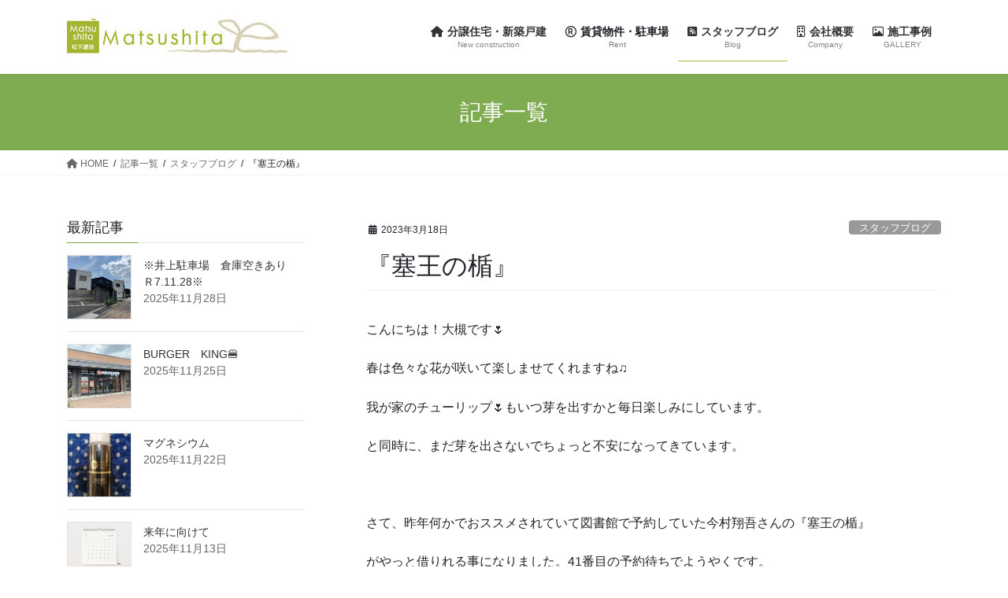

--- FILE ---
content_type: text/html; charset=UTF-8
request_url: https://www.matsushita-k.com/staffblog/post-6187.html
body_size: 21711
content:
<!DOCTYPE html>
<html lang="ja">
<head>
<meta charset="utf-8">
<meta http-equiv="X-UA-Compatible" content="IE=edge">
<meta name="viewport" content="width=device-width, initial-scale=1">
<!-- Google tag (gtag.js) --><script async src="https://www.googletagmanager.com/gtag/js?id=G-WWTHTRFVYD"></script><script>window.dataLayer = window.dataLayer || [];function gtag(){dataLayer.push(arguments);}gtag('js', new Date());gtag('config', 'G-WWTHTRFVYD');gtag('config', 'UA-50747027-1');</script>
<title>『塞王の楯』 | 島本町不動産のことなら松下建設</title>
<meta name='robots' content='max-image-preview:large' />
	<style>img:is([sizes="auto" i], [sizes^="auto," i]) { contain-intrinsic-size: 3000px 1500px }</style>
	<link rel="alternate" type="application/rss+xml" title="島本町不動産のことなら松下建設 &raquo; フィード" href="https://www.matsushita-k.com/feed" />
<link rel="alternate" type="application/rss+xml" title="島本町不動産のことなら松下建設 &raquo; コメントフィード" href="https://www.matsushita-k.com/comments/feed" />
<link rel="alternate" type="application/rss+xml" title="島本町不動産のことなら松下建設 &raquo; 『塞王の楯』 のコメントのフィード" href="https://www.matsushita-k.com/staffblog/post-6187.html/feed" />
<meta name="description" content="こんにちは！大槻です&#x1f337;春は色々な花が咲いて楽しませてくれますね♫我が家のチューリップ&#x1f337;もいつ芽を出すかと毎日楽しみにしています。と同時に、まだ芽を出さないでちょっと不安になってきています。&nbsp;さて、昨年何かでおススメされていて図書館で予約していた今村翔吾さんの『塞王の楯』がやっと借りれる事になりました。41番目の予約待ちでようやくです。流石直木賞を受賞された本ですね&#x2728;いざ手元にきて、その厚さ" /><script type="text/javascript">
/* <![CDATA[ */
window._wpemojiSettings = {"baseUrl":"https:\/\/s.w.org\/images\/core\/emoji\/16.0.1\/72x72\/","ext":".png","svgUrl":"https:\/\/s.w.org\/images\/core\/emoji\/16.0.1\/svg\/","svgExt":".svg","source":{"concatemoji":"https:\/\/www.matsushita-k.com\/wporiginal\/wp-includes\/js\/wp-emoji-release.min.js?ver=6.8.3"}};
/*! This file is auto-generated */
!function(s,n){var o,i,e;function c(e){try{var t={supportTests:e,timestamp:(new Date).valueOf()};sessionStorage.setItem(o,JSON.stringify(t))}catch(e){}}function p(e,t,n){e.clearRect(0,0,e.canvas.width,e.canvas.height),e.fillText(t,0,0);var t=new Uint32Array(e.getImageData(0,0,e.canvas.width,e.canvas.height).data),a=(e.clearRect(0,0,e.canvas.width,e.canvas.height),e.fillText(n,0,0),new Uint32Array(e.getImageData(0,0,e.canvas.width,e.canvas.height).data));return t.every(function(e,t){return e===a[t]})}function u(e,t){e.clearRect(0,0,e.canvas.width,e.canvas.height),e.fillText(t,0,0);for(var n=e.getImageData(16,16,1,1),a=0;a<n.data.length;a++)if(0!==n.data[a])return!1;return!0}function f(e,t,n,a){switch(t){case"flag":return n(e,"\ud83c\udff3\ufe0f\u200d\u26a7\ufe0f","\ud83c\udff3\ufe0f\u200b\u26a7\ufe0f")?!1:!n(e,"\ud83c\udde8\ud83c\uddf6","\ud83c\udde8\u200b\ud83c\uddf6")&&!n(e,"\ud83c\udff4\udb40\udc67\udb40\udc62\udb40\udc65\udb40\udc6e\udb40\udc67\udb40\udc7f","\ud83c\udff4\u200b\udb40\udc67\u200b\udb40\udc62\u200b\udb40\udc65\u200b\udb40\udc6e\u200b\udb40\udc67\u200b\udb40\udc7f");case"emoji":return!a(e,"\ud83e\udedf")}return!1}function g(e,t,n,a){var r="undefined"!=typeof WorkerGlobalScope&&self instanceof WorkerGlobalScope?new OffscreenCanvas(300,150):s.createElement("canvas"),o=r.getContext("2d",{willReadFrequently:!0}),i=(o.textBaseline="top",o.font="600 32px Arial",{});return e.forEach(function(e){i[e]=t(o,e,n,a)}),i}function t(e){var t=s.createElement("script");t.src=e,t.defer=!0,s.head.appendChild(t)}"undefined"!=typeof Promise&&(o="wpEmojiSettingsSupports",i=["flag","emoji"],n.supports={everything:!0,everythingExceptFlag:!0},e=new Promise(function(e){s.addEventListener("DOMContentLoaded",e,{once:!0})}),new Promise(function(t){var n=function(){try{var e=JSON.parse(sessionStorage.getItem(o));if("object"==typeof e&&"number"==typeof e.timestamp&&(new Date).valueOf()<e.timestamp+604800&&"object"==typeof e.supportTests)return e.supportTests}catch(e){}return null}();if(!n){if("undefined"!=typeof Worker&&"undefined"!=typeof OffscreenCanvas&&"undefined"!=typeof URL&&URL.createObjectURL&&"undefined"!=typeof Blob)try{var e="postMessage("+g.toString()+"("+[JSON.stringify(i),f.toString(),p.toString(),u.toString()].join(",")+"));",a=new Blob([e],{type:"text/javascript"}),r=new Worker(URL.createObjectURL(a),{name:"wpTestEmojiSupports"});return void(r.onmessage=function(e){c(n=e.data),r.terminate(),t(n)})}catch(e){}c(n=g(i,f,p,u))}t(n)}).then(function(e){for(var t in e)n.supports[t]=e[t],n.supports.everything=n.supports.everything&&n.supports[t],"flag"!==t&&(n.supports.everythingExceptFlag=n.supports.everythingExceptFlag&&n.supports[t]);n.supports.everythingExceptFlag=n.supports.everythingExceptFlag&&!n.supports.flag,n.DOMReady=!1,n.readyCallback=function(){n.DOMReady=!0}}).then(function(){return e}).then(function(){var e;n.supports.everything||(n.readyCallback(),(e=n.source||{}).concatemoji?t(e.concatemoji):e.wpemoji&&e.twemoji&&(t(e.twemoji),t(e.wpemoji)))}))}((window,document),window._wpemojiSettings);
/* ]]> */
</script>
<link rel='stylesheet' id='pt-cv-public-style-css' href='https://www.matsushita-k.com/wporiginal/wp-content/plugins/content-views-query-and-display-post-page/public/assets/css/cv.css?ver=4.2' type='text/css' media='all' />
<link rel='stylesheet' id='vkExUnit_common_style-css' href='https://www.matsushita-k.com/wporiginal/wp-content/plugins/vk-all-in-one-expansion-unit/assets/css/vkExUnit_style.css?ver=9.112.3.0' type='text/css' media='all' />
<style id='vkExUnit_common_style-inline-css' type='text/css'>
:root {--ver_page_top_button_url:url(https://www.matsushita-k.com/wporiginal/wp-content/plugins/vk-all-in-one-expansion-unit/assets/images/to-top-btn-icon.svg);}@font-face {font-weight: normal;font-style: normal;font-family: "vk_sns";src: url("https://www.matsushita-k.com/wporiginal/wp-content/plugins/vk-all-in-one-expansion-unit/inc/sns/icons/fonts/vk_sns.eot?-bq20cj");src: url("https://www.matsushita-k.com/wporiginal/wp-content/plugins/vk-all-in-one-expansion-unit/inc/sns/icons/fonts/vk_sns.eot?#iefix-bq20cj") format("embedded-opentype"),url("https://www.matsushita-k.com/wporiginal/wp-content/plugins/vk-all-in-one-expansion-unit/inc/sns/icons/fonts/vk_sns.woff?-bq20cj") format("woff"),url("https://www.matsushita-k.com/wporiginal/wp-content/plugins/vk-all-in-one-expansion-unit/inc/sns/icons/fonts/vk_sns.ttf?-bq20cj") format("truetype"),url("https://www.matsushita-k.com/wporiginal/wp-content/plugins/vk-all-in-one-expansion-unit/inc/sns/icons/fonts/vk_sns.svg?-bq20cj#vk_sns") format("svg");}
.veu_promotion-alert__content--text {border: 1px solid rgba(0,0,0,0.125);padding: 0.5em 1em;border-radius: var(--vk-size-radius);margin-bottom: var(--vk-margin-block-bottom);font-size: 0.875rem;}/* Alert Content部分に段落タグを入れた場合に最後の段落の余白を0にする */.veu_promotion-alert__content--text p:last-of-type{margin-bottom:0;margin-top: 0;}
</style>
<style id='wp-emoji-styles-inline-css' type='text/css'>

	img.wp-smiley, img.emoji {
		display: inline !important;
		border: none !important;
		box-shadow: none !important;
		height: 1em !important;
		width: 1em !important;
		margin: 0 0.07em !important;
		vertical-align: -0.1em !important;
		background: none !important;
		padding: 0 !important;
	}
</style>
<link rel='stylesheet' id='wp-block-library-css' href='https://www.matsushita-k.com/wporiginal/wp-includes/css/dist/block-library/style.min.css?ver=6.8.3' type='text/css' media='all' />
<style id='classic-theme-styles-inline-css' type='text/css'>
/*! This file is auto-generated */
.wp-block-button__link{color:#fff;background-color:#32373c;border-radius:9999px;box-shadow:none;text-decoration:none;padding:calc(.667em + 2px) calc(1.333em + 2px);font-size:1.125em}.wp-block-file__button{background:#32373c;color:#fff;text-decoration:none}
</style>
<style id='global-styles-inline-css' type='text/css'>
:root{--wp--preset--aspect-ratio--square: 1;--wp--preset--aspect-ratio--4-3: 4/3;--wp--preset--aspect-ratio--3-4: 3/4;--wp--preset--aspect-ratio--3-2: 3/2;--wp--preset--aspect-ratio--2-3: 2/3;--wp--preset--aspect-ratio--16-9: 16/9;--wp--preset--aspect-ratio--9-16: 9/16;--wp--preset--color--black: #000000;--wp--preset--color--cyan-bluish-gray: #abb8c3;--wp--preset--color--white: #ffffff;--wp--preset--color--pale-pink: #f78da7;--wp--preset--color--vivid-red: #cf2e2e;--wp--preset--color--luminous-vivid-orange: #ff6900;--wp--preset--color--luminous-vivid-amber: #fcb900;--wp--preset--color--light-green-cyan: #7bdcb5;--wp--preset--color--vivid-green-cyan: #00d084;--wp--preset--color--pale-cyan-blue: #8ed1fc;--wp--preset--color--vivid-cyan-blue: #0693e3;--wp--preset--color--vivid-purple: #9b51e0;--wp--preset--gradient--vivid-cyan-blue-to-vivid-purple: linear-gradient(135deg,rgba(6,147,227,1) 0%,rgb(155,81,224) 100%);--wp--preset--gradient--light-green-cyan-to-vivid-green-cyan: linear-gradient(135deg,rgb(122,220,180) 0%,rgb(0,208,130) 100%);--wp--preset--gradient--luminous-vivid-amber-to-luminous-vivid-orange: linear-gradient(135deg,rgba(252,185,0,1) 0%,rgba(255,105,0,1) 100%);--wp--preset--gradient--luminous-vivid-orange-to-vivid-red: linear-gradient(135deg,rgba(255,105,0,1) 0%,rgb(207,46,46) 100%);--wp--preset--gradient--very-light-gray-to-cyan-bluish-gray: linear-gradient(135deg,rgb(238,238,238) 0%,rgb(169,184,195) 100%);--wp--preset--gradient--cool-to-warm-spectrum: linear-gradient(135deg,rgb(74,234,220) 0%,rgb(151,120,209) 20%,rgb(207,42,186) 40%,rgb(238,44,130) 60%,rgb(251,105,98) 80%,rgb(254,248,76) 100%);--wp--preset--gradient--blush-light-purple: linear-gradient(135deg,rgb(255,206,236) 0%,rgb(152,150,240) 100%);--wp--preset--gradient--blush-bordeaux: linear-gradient(135deg,rgb(254,205,165) 0%,rgb(254,45,45) 50%,rgb(107,0,62) 100%);--wp--preset--gradient--luminous-dusk: linear-gradient(135deg,rgb(255,203,112) 0%,rgb(199,81,192) 50%,rgb(65,88,208) 100%);--wp--preset--gradient--pale-ocean: linear-gradient(135deg,rgb(255,245,203) 0%,rgb(182,227,212) 50%,rgb(51,167,181) 100%);--wp--preset--gradient--electric-grass: linear-gradient(135deg,rgb(202,248,128) 0%,rgb(113,206,126) 100%);--wp--preset--gradient--midnight: linear-gradient(135deg,rgb(2,3,129) 0%,rgb(40,116,252) 100%);--wp--preset--font-size--small: 13px;--wp--preset--font-size--medium: 20px;--wp--preset--font-size--large: 36px;--wp--preset--font-size--x-large: 42px;--wp--preset--spacing--20: 0.44rem;--wp--preset--spacing--30: 0.67rem;--wp--preset--spacing--40: 1rem;--wp--preset--spacing--50: 1.5rem;--wp--preset--spacing--60: 2.25rem;--wp--preset--spacing--70: 3.38rem;--wp--preset--spacing--80: 5.06rem;--wp--preset--shadow--natural: 6px 6px 9px rgba(0, 0, 0, 0.2);--wp--preset--shadow--deep: 12px 12px 50px rgba(0, 0, 0, 0.4);--wp--preset--shadow--sharp: 6px 6px 0px rgba(0, 0, 0, 0.2);--wp--preset--shadow--outlined: 6px 6px 0px -3px rgba(255, 255, 255, 1), 6px 6px rgba(0, 0, 0, 1);--wp--preset--shadow--crisp: 6px 6px 0px rgba(0, 0, 0, 1);}:where(.is-layout-flex){gap: 0.5em;}:where(.is-layout-grid){gap: 0.5em;}body .is-layout-flex{display: flex;}.is-layout-flex{flex-wrap: wrap;align-items: center;}.is-layout-flex > :is(*, div){margin: 0;}body .is-layout-grid{display: grid;}.is-layout-grid > :is(*, div){margin: 0;}:where(.wp-block-columns.is-layout-flex){gap: 2em;}:where(.wp-block-columns.is-layout-grid){gap: 2em;}:where(.wp-block-post-template.is-layout-flex){gap: 1.25em;}:where(.wp-block-post-template.is-layout-grid){gap: 1.25em;}.has-black-color{color: var(--wp--preset--color--black) !important;}.has-cyan-bluish-gray-color{color: var(--wp--preset--color--cyan-bluish-gray) !important;}.has-white-color{color: var(--wp--preset--color--white) !important;}.has-pale-pink-color{color: var(--wp--preset--color--pale-pink) !important;}.has-vivid-red-color{color: var(--wp--preset--color--vivid-red) !important;}.has-luminous-vivid-orange-color{color: var(--wp--preset--color--luminous-vivid-orange) !important;}.has-luminous-vivid-amber-color{color: var(--wp--preset--color--luminous-vivid-amber) !important;}.has-light-green-cyan-color{color: var(--wp--preset--color--light-green-cyan) !important;}.has-vivid-green-cyan-color{color: var(--wp--preset--color--vivid-green-cyan) !important;}.has-pale-cyan-blue-color{color: var(--wp--preset--color--pale-cyan-blue) !important;}.has-vivid-cyan-blue-color{color: var(--wp--preset--color--vivid-cyan-blue) !important;}.has-vivid-purple-color{color: var(--wp--preset--color--vivid-purple) !important;}.has-black-background-color{background-color: var(--wp--preset--color--black) !important;}.has-cyan-bluish-gray-background-color{background-color: var(--wp--preset--color--cyan-bluish-gray) !important;}.has-white-background-color{background-color: var(--wp--preset--color--white) !important;}.has-pale-pink-background-color{background-color: var(--wp--preset--color--pale-pink) !important;}.has-vivid-red-background-color{background-color: var(--wp--preset--color--vivid-red) !important;}.has-luminous-vivid-orange-background-color{background-color: var(--wp--preset--color--luminous-vivid-orange) !important;}.has-luminous-vivid-amber-background-color{background-color: var(--wp--preset--color--luminous-vivid-amber) !important;}.has-light-green-cyan-background-color{background-color: var(--wp--preset--color--light-green-cyan) !important;}.has-vivid-green-cyan-background-color{background-color: var(--wp--preset--color--vivid-green-cyan) !important;}.has-pale-cyan-blue-background-color{background-color: var(--wp--preset--color--pale-cyan-blue) !important;}.has-vivid-cyan-blue-background-color{background-color: var(--wp--preset--color--vivid-cyan-blue) !important;}.has-vivid-purple-background-color{background-color: var(--wp--preset--color--vivid-purple) !important;}.has-black-border-color{border-color: var(--wp--preset--color--black) !important;}.has-cyan-bluish-gray-border-color{border-color: var(--wp--preset--color--cyan-bluish-gray) !important;}.has-white-border-color{border-color: var(--wp--preset--color--white) !important;}.has-pale-pink-border-color{border-color: var(--wp--preset--color--pale-pink) !important;}.has-vivid-red-border-color{border-color: var(--wp--preset--color--vivid-red) !important;}.has-luminous-vivid-orange-border-color{border-color: var(--wp--preset--color--luminous-vivid-orange) !important;}.has-luminous-vivid-amber-border-color{border-color: var(--wp--preset--color--luminous-vivid-amber) !important;}.has-light-green-cyan-border-color{border-color: var(--wp--preset--color--light-green-cyan) !important;}.has-vivid-green-cyan-border-color{border-color: var(--wp--preset--color--vivid-green-cyan) !important;}.has-pale-cyan-blue-border-color{border-color: var(--wp--preset--color--pale-cyan-blue) !important;}.has-vivid-cyan-blue-border-color{border-color: var(--wp--preset--color--vivid-cyan-blue) !important;}.has-vivid-purple-border-color{border-color: var(--wp--preset--color--vivid-purple) !important;}.has-vivid-cyan-blue-to-vivid-purple-gradient-background{background: var(--wp--preset--gradient--vivid-cyan-blue-to-vivid-purple) !important;}.has-light-green-cyan-to-vivid-green-cyan-gradient-background{background: var(--wp--preset--gradient--light-green-cyan-to-vivid-green-cyan) !important;}.has-luminous-vivid-amber-to-luminous-vivid-orange-gradient-background{background: var(--wp--preset--gradient--luminous-vivid-amber-to-luminous-vivid-orange) !important;}.has-luminous-vivid-orange-to-vivid-red-gradient-background{background: var(--wp--preset--gradient--luminous-vivid-orange-to-vivid-red) !important;}.has-very-light-gray-to-cyan-bluish-gray-gradient-background{background: var(--wp--preset--gradient--very-light-gray-to-cyan-bluish-gray) !important;}.has-cool-to-warm-spectrum-gradient-background{background: var(--wp--preset--gradient--cool-to-warm-spectrum) !important;}.has-blush-light-purple-gradient-background{background: var(--wp--preset--gradient--blush-light-purple) !important;}.has-blush-bordeaux-gradient-background{background: var(--wp--preset--gradient--blush-bordeaux) !important;}.has-luminous-dusk-gradient-background{background: var(--wp--preset--gradient--luminous-dusk) !important;}.has-pale-ocean-gradient-background{background: var(--wp--preset--gradient--pale-ocean) !important;}.has-electric-grass-gradient-background{background: var(--wp--preset--gradient--electric-grass) !important;}.has-midnight-gradient-background{background: var(--wp--preset--gradient--midnight) !important;}.has-small-font-size{font-size: var(--wp--preset--font-size--small) !important;}.has-medium-font-size{font-size: var(--wp--preset--font-size--medium) !important;}.has-large-font-size{font-size: var(--wp--preset--font-size--large) !important;}.has-x-large-font-size{font-size: var(--wp--preset--font-size--x-large) !important;}
:where(.wp-block-post-template.is-layout-flex){gap: 1.25em;}:where(.wp-block-post-template.is-layout-grid){gap: 1.25em;}
:where(.wp-block-columns.is-layout-flex){gap: 2em;}:where(.wp-block-columns.is-layout-grid){gap: 2em;}
:root :where(.wp-block-pullquote){font-size: 1.5em;line-height: 1.6;}
</style>
<link rel='stylesheet' id='contact-form-7-css' href='https://www.matsushita-k.com/wporiginal/wp-content/plugins/contact-form-7/includes/css/styles.css?ver=6.1.3' type='text/css' media='all' />
<link rel='stylesheet' id='bootstrap-4-style-css' href='https://www.matsushita-k.com/wporiginal/wp-content/themes/lightning/_g2/library/bootstrap-4/css/bootstrap.min.css?ver=4.5.0' type='text/css' media='all' />
<link rel='stylesheet' id='lightning-common-style-css' href='https://www.matsushita-k.com/wporiginal/wp-content/themes/lightning/_g2/assets/css/common.css?ver=15.32.1' type='text/css' media='all' />
<style id='lightning-common-style-inline-css' type='text/css'>
/* vk-mobile-nav */:root {--vk-mobile-nav-menu-btn-bg-src: url("https://www.matsushita-k.com/wporiginal/wp-content/themes/lightning/_g2/inc/vk-mobile-nav/package/images/vk-menu-btn-black.svg");--vk-mobile-nav-menu-btn-close-bg-src: url("https://www.matsushita-k.com/wporiginal/wp-content/themes/lightning/_g2/inc/vk-mobile-nav/package/images/vk-menu-close-black.svg");--vk-menu-acc-icon-open-black-bg-src: url("https://www.matsushita-k.com/wporiginal/wp-content/themes/lightning/_g2/inc/vk-mobile-nav/package/images/vk-menu-acc-icon-open-black.svg");--vk-menu-acc-icon-open-white-bg-src: url("https://www.matsushita-k.com/wporiginal/wp-content/themes/lightning/_g2/inc/vk-mobile-nav/package/images/vk-menu-acc-icon-open-white.svg");--vk-menu-acc-icon-close-black-bg-src: url("https://www.matsushita-k.com/wporiginal/wp-content/themes/lightning/_g2/inc/vk-mobile-nav/package/images/vk-menu-close-black.svg");--vk-menu-acc-icon-close-white-bg-src: url("https://www.matsushita-k.com/wporiginal/wp-content/themes/lightning/_g2/inc/vk-mobile-nav/package/images/vk-menu-close-white.svg");}
</style>
<link rel='stylesheet' id='lightning-design-style-css' href='https://www.matsushita-k.com/wporiginal/wp-content/themes/lightning/_g2/design-skin/origin2/css/style.css?ver=15.32.1' type='text/css' media='all' />
<style id='lightning-design-style-inline-css' type='text/css'>
:root {--color-key:#7fac51;--wp--preset--color--vk-color-primary:#7fac51;--color-key-dark:#a9b934;}
/* ltg common custom */:root {--vk-menu-acc-btn-border-color:#333;--vk-color-primary:#7fac51;--vk-color-primary-dark:#a9b934;--vk-color-primary-vivid:#8cbd59;--color-key:#7fac51;--wp--preset--color--vk-color-primary:#7fac51;--color-key-dark:#a9b934;}.veu_color_txt_key { color:#a9b934 ; }.veu_color_bg_key { background-color:#a9b934 ; }.veu_color_border_key { border-color:#a9b934 ; }.btn-default { border-color:#7fac51;color:#7fac51;}.btn-default:focus,.btn-default:hover { border-color:#7fac51;background-color: #7fac51; }.wp-block-search__button,.btn-primary { background-color:#7fac51;border-color:#a9b934; }.wp-block-search__button:focus,.wp-block-search__button:hover,.btn-primary:not(:disabled):not(.disabled):active,.btn-primary:focus,.btn-primary:hover { background-color:#a9b934;border-color:#7fac51; }.btn-outline-primary { color : #7fac51 ; border-color:#7fac51; }.btn-outline-primary:not(:disabled):not(.disabled):active,.btn-outline-primary:focus,.btn-outline-primary:hover { color : #fff; background-color:#7fac51;border-color:#a9b934; }a { color:#7fac51; }a:hover { color:#a9b934; }/* sidebar child menu display */.localNav ul ul.children{ display:none; }.localNav ul li.current_page_ancestor ul.children,.localNav ul li.current_page_item ul.children,.localNav ul li.current-cat ul.children{ display:block; }/* ExUnit widget ( child page list widget and so on ) */.localNavi ul.children{ display:none; }.localNavi li.current_page_ancestor ul.children,.localNavi li.current_page_item ul.children,.localNavi li.current-cat ul.children{ display:block; }
.tagcloud a:before { font-family: "Font Awesome 5 Free";content: "\f02b";font-weight: bold; }
.media .media-body .media-heading a:hover { color:#7fac51; }@media (min-width: 768px){.gMenu > li:before,.gMenu > li.menu-item-has-children::after { border-bottom-color:#a9b934 }.gMenu li li { background-color:#a9b934 }.gMenu li li a:hover { background-color:#7fac51; }} /* @media (min-width: 768px) */.page-header { background-color:#7fac51; }h2,.mainSection-title { border-top-color:#7fac51; }h3:after,.subSection-title:after { border-bottom-color:#7fac51; }ul.page-numbers li span.page-numbers.current,.page-link dl .post-page-numbers.current { background-color:#7fac51; }.pager li > a { border-color:#7fac51;color:#7fac51;}.pager li > a:hover { background-color:#7fac51;color:#fff;}.siteFooter { border-top-color:#7fac51; }dt { border-left-color:#7fac51; }:root {--g_nav_main_acc_icon_open_url:url(https://www.matsushita-k.com/wporiginal/wp-content/themes/lightning/_g2/inc/vk-mobile-nav/package/images/vk-menu-acc-icon-open-black.svg);--g_nav_main_acc_icon_close_url: url(https://www.matsushita-k.com/wporiginal/wp-content/themes/lightning/_g2/inc/vk-mobile-nav/package/images/vk-menu-close-black.svg);--g_nav_sub_acc_icon_open_url: url(https://www.matsushita-k.com/wporiginal/wp-content/themes/lightning/_g2/inc/vk-mobile-nav/package/images/vk-menu-acc-icon-open-white.svg);--g_nav_sub_acc_icon_close_url: url(https://www.matsushita-k.com/wporiginal/wp-content/themes/lightning/_g2/inc/vk-mobile-nav/package/images/vk-menu-close-white.svg);}
</style>
<link rel='stylesheet' id='lightning-theme-style-css' href='https://www.matsushita-k.com/wporiginal/wp-content/themes/lightning-child/style.css?ver=15.32.1' type='text/css' media='all' />
<link rel='stylesheet' id='vk-font-awesome-css' href='https://www.matsushita-k.com/wporiginal/wp-content/themes/lightning/vendor/vektor-inc/font-awesome-versions/src/versions/6/css/all.min.css?ver=6.6.0' type='text/css' media='all' />
<link rel='stylesheet' id='tablepress-default-css' href='https://www.matsushita-k.com/wporiginal/wp-content/tablepress-combined.min.css?ver=36' type='text/css' media='all' />
<script type="text/javascript" src="https://www.matsushita-k.com/wporiginal/wp-includes/js/jquery/jquery.min.js?ver=3.7.1" id="jquery-core-js"></script>
<script type="text/javascript" src="https://www.matsushita-k.com/wporiginal/wp-includes/js/jquery/jquery-migrate.min.js?ver=3.4.1" id="jquery-migrate-js"></script>
<link rel="https://api.w.org/" href="https://www.matsushita-k.com/wp-json/" /><link rel="alternate" title="JSON" type="application/json" href="https://www.matsushita-k.com/wp-json/wp/v2/posts/6187" /><link rel="EditURI" type="application/rsd+xml" title="RSD" href="https://www.matsushita-k.com/wporiginal/xmlrpc.php?rsd" />
<meta name="generator" content="WordPress 6.8.3" />
<link rel="canonical" href="https://www.matsushita-k.com/staffblog/post-6187.html" />
<link rel='shortlink' href='https://www.matsushita-k.com/?p=6187' />
<link rel="alternate" title="oEmbed (JSON)" type="application/json+oembed" href="https://www.matsushita-k.com/wp-json/oembed/1.0/embed?url=https%3A%2F%2Fwww.matsushita-k.com%2Fstaffblog%2Fpost-6187.html" />
<link rel="alternate" title="oEmbed (XML)" type="text/xml+oembed" href="https://www.matsushita-k.com/wp-json/oembed/1.0/embed?url=https%3A%2F%2Fwww.matsushita-k.com%2Fstaffblog%2Fpost-6187.html&#038;format=xml" />
<style id="lightning-color-custom-for-plugins" type="text/css">/* ltg theme common */.color_key_bg,.color_key_bg_hover:hover{background-color: #7fac51;}.color_key_txt,.color_key_txt_hover:hover{color: #7fac51;}.color_key_border,.color_key_border_hover:hover{border-color: #7fac51;}.color_key_dark_bg,.color_key_dark_bg_hover:hover{background-color: #a9b934;}.color_key_dark_txt,.color_key_dark_txt_hover:hover{color: #a9b934;}.color_key_dark_border,.color_key_dark_border_hover:hover{border-color: #a9b934;}</style><!-- [ VK All in One Expansion Unit OGP ] -->
<meta property="og:site_name" content="島本町不動産のことなら松下建設" />
<meta property="og:url" content="https://www.matsushita-k.com/staffblog/post-6187.html" />
<meta property="og:title" content="『塞王の楯』 | 島本町不動産のことなら松下建設" />
<meta property="og:description" content="こんにちは！大槻です&#x1f337;春は色々な花が咲いて楽しませてくれますね♫我が家のチューリップ&#x1f337;もいつ芽を出すかと毎日楽しみにしています。と同時に、まだ芽を出さないでちょっと不安になってきています。&nbsp;さて、昨年何かでおススメされていて図書館で予約していた今村翔吾さんの『塞王の楯』がやっと借りれる事になりました。41番目の予約待ちでようやくです。流石直木賞を受賞された本ですね&#x2728;いざ手元にきて、その厚さ" />
<meta property="og:type" content="article" />
<meta property="og:image" content="https://www.matsushita-k.com/wporiginal/wp-content/uploads/2023/03/50993-768x1024.jpg" />
<meta property="og:image:width" content="768" />
<meta property="og:image:height" content="1024" />
<!-- [ / VK All in One Expansion Unit OGP ] -->
<!-- [ VK All in One Expansion Unit twitter card ] -->
<meta name="twitter:card" content="summary_large_image">
<meta name="twitter:description" content="こんにちは！大槻です&#x1f337;春は色々な花が咲いて楽しませてくれますね♫我が家のチューリップ&#x1f337;もいつ芽を出すかと毎日楽しみにしています。と同時に、まだ芽を出さないでちょっと不安になってきています。&nbsp;さて、昨年何かでおススメされていて図書館で予約していた今村翔吾さんの『塞王の楯』がやっと借りれる事になりました。41番目の予約待ちでようやくです。流石直木賞を受賞された本ですね&#x2728;いざ手元にきて、その厚さ">
<meta name="twitter:title" content="『塞王の楯』 | 島本町不動産のことなら松下建設">
<meta name="twitter:url" content="https://www.matsushita-k.com/staffblog/post-6187.html">
	<meta name="twitter:image" content="https://www.matsushita-k.com/wporiginal/wp-content/uploads/2023/03/50993-768x1024.jpg">
	<meta name="twitter:domain" content="www.matsushita-k.com">
	<!-- [ / VK All in One Expansion Unit twitter card ] -->
	<link rel="icon" href="https://www.matsushita-k.com/wporiginal/wp-content/uploads/2019/12/icon.png" sizes="32x32" />
<link rel="icon" href="https://www.matsushita-k.com/wporiginal/wp-content/uploads/2019/12/icon.png" sizes="192x192" />
<link rel="apple-touch-icon" href="https://www.matsushita-k.com/wporiginal/wp-content/uploads/2019/12/icon.png" />
<meta name="msapplication-TileImage" content="https://www.matsushita-k.com/wporiginal/wp-content/uploads/2019/12/icon.png" />
<!-- [ VK All in One Expansion Unit Article Structure Data ] --><script type="application/ld+json">{"@context":"https://schema.org/","@type":"Article","headline":"『塞王の楯』","image":"https://www.matsushita-k.com/wporiginal/wp-content/uploads/2023/03/50993-320x180.jpg","datePublished":"2023-03-18T14:34:56+09:00","dateModified":"2023-03-18T14:34:56+09:00","author":{"@type":"organization","name":"松下建設","url":"https://www.matsushita-k.com/","sameAs":""}}</script><!-- [ / VK All in One Expansion Unit Article Structure Data ] -->
</head>
<body class="wp-singular post-template-default single single-post postid-6187 single-format-standard wp-theme-lightning wp-child-theme-lightning-child fa_v6_css post-name-post-6187 category-staffblog post-type-post bootstrap4 device-pc">
<a class="skip-link screen-reader-text" href="#main">コンテンツへスキップ</a>
<a class="skip-link screen-reader-text" href="#vk-mobile-nav">ナビゲーションに移動</a>
<header class="siteHeader">
		<div class="container siteHeadContainer">
		<div class="navbar-header">
						<p class="navbar-brand siteHeader_logo">
			<a href="https://www.matsushita-k.com/">
				<span><img src="https://www.matsushita-k.com/wporiginal/wp-content/uploads/2019/12/header-logo.jpg" alt="島本町不動産のことなら松下建設" /></span>
			</a>
			</p>
					</div>

					<div id="gMenu_outer" class="gMenu_outer">
				<nav class="menu-headmenumatsushitak-container"><ul id="menu-headmenumatsushitak" class="menu gMenu vk-menu-acc"><li id="menu-item-6615" class="menu-item menu-item-type-taxonomy menu-item-object-category menu-item-has-children"><a href="https://www.matsushita-k.com/./bunjo"><strong class="gMenu_name"><i class="fa-solid fa-house"></i>分譲住宅・新築戸建</strong><span class="gMenu_description">New construction</span></a>
<ul class="sub-menu">
	<li id="menu-item-6624" class="menu-item menu-item-type-custom menu-item-object-custom"><a href="https://www.facebook.com/minasekanmakino1/">最新の現場ブログ</a></li>
	<li id="menu-item-6618" class="menu-item menu-item-type-taxonomy menu-item-object-category"><a href="https://www.matsushita-k.com/./bunjo/14">リシェスガーデン水無瀬</a></li>
	<li id="menu-item-6619" class="menu-item menu-item-type-taxonomy menu-item-object-category"><a href="https://www.matsushita-k.com/./bunjo/15">リシェスタウン広瀬</a></li>
	<li id="menu-item-6617" class="menu-item menu-item-type-taxonomy menu-item-object-category"><a href="https://www.matsushita-k.com/./bunjo/13">リシェスガーデン広瀬</a></li>
	<li id="menu-item-6620" class="menu-item menu-item-type-taxonomy menu-item-object-category"><a href="https://www.matsushita-k.com/./bunjo/16">リシェスガーデン広瀬Ⅲ</a></li>
	<li id="menu-item-6622" class="menu-item menu-item-type-taxonomy menu-item-object-category"><a href="https://www.matsushita-k.com/./bunjo/10">門ノ内マンションリノベーション</a></li>
	<li id="menu-item-6623" class="menu-item menu-item-type-taxonomy menu-item-object-category"><a href="https://www.matsushita-k.com/./bunjo/11">賃貸物件リノベーション</a></li>
	<li id="menu-item-6616" class="menu-item menu-item-type-taxonomy menu-item-object-category"><a href="https://www.matsushita-k.com/./bunjo/12">戸建リフォーム</a></li>
	<li id="menu-item-6621" class="menu-item menu-item-type-taxonomy menu-item-object-category"><a href="https://www.matsushita-k.com/./bunjo/9">マンションリフォーム</a></li>
</ul>
</li>
<li id="menu-item-7425" class="menu-item menu-item-type-custom menu-item-object-custom menu-item-has-children"><a><strong class="gMenu_name"><i class="fa-regular fa-registered"></i>賃貸物件・駐車場</strong><span class="gMenu_description">Rent</span></a>
<ul class="sub-menu">
	<li id="menu-item-7426" class="menu-item menu-item-type-post_type menu-item-object-page"><a href="https://www.matsushita-k.com/chintai-list">賃貸物件</a></li>
	<li id="menu-item-6644" class="menu-item menu-item-type-post_type menu-item-object-page"><a href="https://www.matsushita-k.com/parkinglist">月極駐車場</a></li>
	<li id="menu-item-8409" class="menu-item menu-item-type-post_type menu-item-object-page"><a href="https://www.matsushita-k.com/trunkroom-list">トランクルーム</a></li>
	<li id="menu-item-6625" class="menu-item menu-item-type-taxonomy menu-item-object-category menu-item-has-children"><a href="https://www.matsushita-k.com/./rent">賃貸情報記事</a>
	<ul class="sub-menu">
		<li id="menu-item-6627" class="menu-item menu-item-type-taxonomy menu-item-object-category"><a href="https://www.matsushita-k.com/./rent/6">ファミリー向け</a></li>
		<li id="menu-item-6628" class="menu-item menu-item-type-taxonomy menu-item-object-category"><a href="https://www.matsushita-k.com/./rent/7">ワンルーム</a></li>
		<li id="menu-item-6626" class="menu-item menu-item-type-taxonomy menu-item-object-category"><a href="https://www.matsushita-k.com/./rent/5">テナント</a></li>
		<li id="menu-item-6629" class="menu-item menu-item-type-taxonomy menu-item-object-category"><a href="https://www.matsushita-k.com/./rent/8">月極駐車場関連のお知らせ</a></li>
	</ul>
</li>
</ul>
</li>
<li id="menu-item-6639" class="menu-item menu-item-type-taxonomy menu-item-object-category current-post-ancestor current-menu-parent current-post-parent menu-item-has-children"><a href="https://www.matsushita-k.com/./staffblog"><strong class="gMenu_name"><i class="fa-solid fa-square-rss"></i>スタッフブログ</strong><span class="gMenu_description">Blog</span></a>
<ul class="sub-menu">
	<li id="menu-item-6638" class="menu-item menu-item-type-taxonomy menu-item-object-category"><a href="https://www.matsushita-k.com/./information">お知らせ</a></li>
</ul>
</li>
<li id="menu-item-6630" class="menu-item menu-item-type-post_type menu-item-object-page menu-item-has-children"><a href="https://www.matsushita-k.com/company"><strong class="gMenu_name"><i class="fa-regular fa-building"></i>会社概要</strong><span class="gMenu_description">Company</span></a>
<ul class="sub-menu">
	<li id="menu-item-6631" class="menu-item menu-item-type-post_type menu-item-object-page"><a href="https://www.matsushita-k.com/company/policy">ごあいさつ</a></li>
	<li id="menu-item-6632" class="menu-item menu-item-type-post_type menu-item-object-page"><a href="https://www.matsushita-k.com/company/socialcontr">社会貢献活動</a></li>
	<li id="menu-item-6633" class="menu-item menu-item-type-post_type menu-item-object-page"><a href="https://www.matsushita-k.com/company/contact">お問い合わせ</a></li>
	<li id="menu-item-6634" class="menu-item menu-item-type-post_type menu-item-object-page"><a href="https://www.matsushita-k.com/company/company-mk1">関連会社</a></li>
</ul>
</li>
<li id="menu-item-6635" class="menu-item menu-item-type-post_type menu-item-object-page menu-item-has-children"><a href="https://www.matsushita-k.com/gallery"><strong class="gMenu_name"><i class="fa-regular fa-image"></i>施工事例</strong><span class="gMenu_description">GALLERY</span></a>
<ul class="sub-menu">
	<li id="menu-item-6636" class="menu-item menu-item-type-post_type menu-item-object-page"><a href="https://www.matsushita-k.com/gallery/gallery01">RG広瀬Ⅲ</a></li>
	<li id="menu-item-6637" class="menu-item menu-item-type-post_type menu-item-object-page"><a href="https://www.matsushita-k.com/gallery/gallery02">RT広瀬</a></li>
</ul>
</li>
</ul></nav>			</div>
			</div>
	</header>

<div class="section page-header"><div class="container"><div class="row"><div class="col-md-12">
<div class="page-header_pageTitle">
記事一覧</div>
</div></div></div></div><!-- [ /.page-header ] -->


<!-- [ .breadSection ] --><div class="section breadSection"><div class="container"><div class="row"><ol class="breadcrumb" itemscope itemtype="https://schema.org/BreadcrumbList"><li id="panHome" itemprop="itemListElement" itemscope itemtype="http://schema.org/ListItem"><a itemprop="item" href="https://www.matsushita-k.com/"><span itemprop="name"><i class="fa fa-home"></i> HOME</span></a><meta itemprop="position" content="1" /></li><li itemprop="itemListElement" itemscope itemtype="http://schema.org/ListItem"><a itemprop="item" href="https://www.matsushita-k.com/allentry"><span itemprop="name">記事一覧</span></a><meta itemprop="position" content="2" /></li><li itemprop="itemListElement" itemscope itemtype="http://schema.org/ListItem"><a itemprop="item" href="https://www.matsushita-k.com/./staffblog"><span itemprop="name">スタッフブログ</span></a><meta itemprop="position" content="3" /></li><li><span>『塞王の楯』</span><meta itemprop="position" content="4" /></li></ol></div></div></div><!-- [ /.breadSection ] -->

<div class="section siteContent">
<div class="container">
<div class="row">

	<div class="col mainSection mainSection-col-two mainSection-pos-right" id="main" role="main">
				<article id="post-6187" class="entry entry-full post-6187 post type-post status-publish format-standard has-post-thumbnail hentry category-staffblog">

	
	
		<header class="entry-header">
			<div class="entry-meta">


<span class="published entry-meta_items">2023年3月18日</span>

<span class="entry-meta_items entry-meta_updated entry-meta_hidden">/ 最終更新日時 : <span class="updated">2023年3月18日</span></span>


	
	<span class="vcard author entry-meta_items entry-meta_items_author entry-meta_hidden"><span class="fn">松下建設</span></span>



<span class="entry-meta_items entry-meta_items_term"><a href="https://www.matsushita-k.com/./staffblog" class="btn btn-xs btn-primary entry-meta_items_term_button" style="background-color:#999999;border:none;">スタッフブログ</a></span>
</div>
				<h1 class="entry-title">
											『塞王の楯』									</h1>
		</header>

	
	
	<div class="entry-body">
				<p>こんにちは！大槻です&#x1f337;</p>
<p>春は色々な花が咲いて楽しませてくれますね♫</p>
<p>我が家のチューリップ&#x1f337;もいつ芽を出すかと毎日楽しみにしています。</p>
<p>と同時に、まだ芽を出さないでちょっと不安になってきています。</p>
<p>&nbsp;</p>
<p>さて、昨年何かでおススメされていて図書館で予約していた今村翔吾さんの『塞王の楯』</p>
<p>がやっと借りれる事になりました。41番目の予約待ちでようやくです。</p>
<p>流石直木賞を受賞された本ですね&#x2728;</p>
<p>いざ手元にきて、その厚さに2週間で読みきれるだろうかと不安になり、</p>
<p>駄目もとで延長できるか聞いてみましたが、まだあと8人の方が予約待ちされている為</p>
<p>出来ないとの事。</p>
<p>借りた日から毎日家事の合間合間に読書に励んでいます。</p>
<p>今までテレビを観ていた時間も読書です。</p>
<p>最初は不安でしたが読んでいくと引き込まれて、毎晩家に居ながら戦国時代にタイムスリップしています。</p>
<p>描写がとても丁寧だからか何となく情景が目に浮かんでくるのです。</p>
<p>今晩も早く家事を済ませて続きを読むのが楽しみです♫</p>
<p>この調子なら返却日までに読みきれそう。</p>
<p>また色々なお城&#x1f3ef;に行く機会があれば、石垣もじっくり見たいと思いました。</p>
<p><img fetchpriority="high" decoding="async" class="alignnone size-medium wp-image-6190" src="https://www.matsushita-k.com/wporiginal/wp-content/uploads/2023/03/50993-225x300.jpg" alt="" width="225" height="300" srcset="https://www.matsushita-k.com/wporiginal/wp-content/uploads/2023/03/50993-225x300.jpg 225w, https://www.matsushita-k.com/wporiginal/wp-content/uploads/2023/03/50993-768x1024.jpg 768w, https://www.matsushita-k.com/wporiginal/wp-content/uploads/2023/03/50993-576x768.jpg 576w, https://www.matsushita-k.com/wporiginal/wp-content/uploads/2023/03/50993.jpg 1108w" sizes="(max-width: 225px) 100vw, 225px" /></p>
<p>&nbsp;</p>
<p>&nbsp;</p>
<p>&nbsp;</p>
<p>&nbsp;</p>
			</div>

	
	
	
	
		<div class="entry-footer">

			<div class="entry-meta-dataList"><dl><dt>カテゴリー</dt><dd><a href="https://www.matsushita-k.com/./staffblog">スタッフブログ</a></dd></dl></div>
		</div><!-- [ /.entry-footer ] -->
	
	
			
		<div id="comments" class="comments-area">
	
		
		
		
			<div id="respond" class="comment-respond">
		<h3 id="reply-title" class="comment-reply-title">コメントを残す <small><a rel="nofollow" id="cancel-comment-reply-link" href="/staffblog/post-6187.html#respond" style="display:none;">コメントをキャンセル</a></small></h3><form action="https://www.matsushita-k.com/wporiginal/wp-comments-post.php" method="post" id="commentform" class="comment-form"><p class="comment-notes"><span id="email-notes">メールアドレスが公開されることはありません。</span> <span class="required-field-message"><span class="required">※</span> が付いている欄は必須項目です</span></p><p class="comment-form-comment"><label for="comment">コメント <span class="required">※</span></label> <textarea id="comment" name="comment" cols="45" rows="8" maxlength="65525" required="required"></textarea></p><p class="comment-form-author"><label for="author">名前 <span class="required">※</span></label> <input id="author" name="author" type="text" value="" size="30" maxlength="245" autocomplete="name" required="required" /></p>
<p class="comment-form-email"><label for="email">メール <span class="required">※</span></label> <input id="email" name="email" type="text" value="" size="30" maxlength="100" aria-describedby="email-notes" autocomplete="email" required="required" /></p>
<p class="comment-form-url"><label for="url">サイト</label> <input id="url" name="url" type="text" value="" size="30" maxlength="200" autocomplete="url" /></p>
<p class="comment-form-cookies-consent"><input id="wp-comment-cookies-consent" name="wp-comment-cookies-consent" type="checkbox" value="yes" /> <label for="wp-comment-cookies-consent">次回のコメントで使用するためブラウザーに自分の名前、メールアドレス、サイトを保存する。</label></p>
<p><img src="https://www.matsushita-k.com/wporiginal/wp-content/siteguard/1685007948.png" alt="CAPTCHA"></p><p><label for="siteguard_captcha">上に表示された文字を入力してください。</label><br /><input type="text" name="siteguard_captcha" id="siteguard_captcha" class="input" value="" size="10" aria-required="true" /><input type="hidden" name="siteguard_captcha_prefix" id="siteguard_captcha_prefix" value="1685007948" /></p><p class="form-submit"><input name="submit" type="submit" id="submit" class="submit" value="コメントを送信" /> <input type='hidden' name='comment_post_ID' value='6187' id='comment_post_ID' />
<input type='hidden' name='comment_parent' id='comment_parent' value='0' />
</p></form>	</div><!-- #respond -->
	
		</div><!-- #comments -->
	
	
</article><!-- [ /#post-6187 ] -->


	<div class="vk_posts postNextPrev">

		<div id="post-6176" class="vk_post vk_post-postType-post card card-post card-horizontal card-sm vk_post-col-xs-12 vk_post-col-sm-12 vk_post-col-md-6 post-6176 post type-post status-publish format-standard has-post-thumbnail hentry category-staffblog"><div class="card-horizontal-inner-row"><div class="vk_post-col-5 col-5 card-img-outer"><div class="vk_post_imgOuter" style="background-image:url(https://www.matsushita-k.com/wporiginal/wp-content/uploads/2023/03/02558C94-8BC4-468C-B689-98B144E051F4-scaled-1-1024x768.jpg)"><a href="https://www.matsushita-k.com/staffblog/pastadining-sakura.html"><div class="card-img-overlay"><span class="vk_post_imgOuter_singleTermLabel" style="color:#fff;background-color:#999999">スタッフブログ</span></div><img src="https://www.matsushita-k.com/wporiginal/wp-content/uploads/2023/03/02558C94-8BC4-468C-B689-98B144E051F4-scaled-1-300x225.jpg" class="vk_post_imgOuter_img card-img card-img-use-bg wp-post-image" sizes="auto, (max-width: 300px) 100vw, 300px" /></a></div><!-- [ /.vk_post_imgOuter ] --></div><!-- /.col --><div class="vk_post-col-7 col-7"><div class="vk_post_body card-body"><p class="postNextPrev_label">前の記事</p><h5 class="vk_post_title card-title"><a href="https://www.matsushita-k.com/staffblog/pastadining-sakura.html">PASTA&#038;DINING SAKURA</a></h5><div class="vk_post_date card-date published">2023年3月17日</div></div><!-- [ /.card-body ] --></div><!-- /.col --></div><!-- [ /.row ] --></div><!-- [ /.card ] -->
		<div id="post-6196" class="vk_post vk_post-postType-post card card-post card-horizontal card-sm vk_post-col-xs-12 vk_post-col-sm-12 vk_post-col-md-6 card-horizontal-reverse postNextPrev_next post-6196 post type-post status-publish format-standard has-post-thumbnail hentry category-staffblog"><div class="card-horizontal-inner-row"><div class="vk_post-col-5 col-5 card-img-outer"><div class="vk_post_imgOuter" style="background-image:url(https://www.matsushita-k.com/wporiginal/wp-content/uploads/2023/03/B9337396-9114-4283-AEA8-30DBFE351365-scaled-1-768x1024.jpg)"><a href="https://www.matsushita-k.com/staffblog/post-6196.html"><div class="card-img-overlay"><span class="vk_post_imgOuter_singleTermLabel" style="color:#fff;background-color:#999999">スタッフブログ</span></div><img src="https://www.matsushita-k.com/wporiginal/wp-content/uploads/2023/03/B9337396-9114-4283-AEA8-30DBFE351365-scaled-1-225x300.jpg" class="vk_post_imgOuter_img card-img card-img-use-bg wp-post-image" sizes="auto, (max-width: 225px) 100vw, 225px" /></a></div><!-- [ /.vk_post_imgOuter ] --></div><!-- /.col --><div class="vk_post-col-7 col-7"><div class="vk_post_body card-body"><p class="postNextPrev_label">次の記事</p><h5 class="vk_post_title card-title"><a href="https://www.matsushita-k.com/staffblog/post-6196.html">まさかの・・</a></h5><div class="vk_post_date card-date published">2023年3月22日</div></div><!-- [ /.card-body ] --></div><!-- /.col --></div><!-- [ /.row ] --></div><!-- [ /.card ] -->
		</div>
					</div><!-- [ /.mainSection ] -->

			<div class="col subSection sideSection sideSection-col-two sideSection-pos-left">
						<aside class="widget widget_vkexunit_post_list" id="vkexunit_post_list-2"><div class="veu_postList pt_0"><h1 class="widget-title subSection-title">最新記事</h1><div class="postList postList_miniThumb">
<div class="postList_item" id="post-8649">
				<div class="postList_thumbnail">
		<a href="https://www.matsushita-k.com/rent/8/post-8649.html">
			<img width="150" height="150" src="https://www.matsushita-k.com/wporiginal/wp-content/uploads/2025/11/井上駐車場-150x150.jpg" class="attachment-thumbnail size-thumbnail wp-post-image" alt="" decoding="async" loading="lazy" />		</a>
		</div><!-- [ /.postList_thumbnail ] -->
		<div class="postList_body">
		<div class="postList_title entry-title"><a href="https://www.matsushita-k.com/rent/8/post-8649.html">※井上駐車場　倉庫空きあり　Ｒ7.11.28※</a></div><div class="published postList_date postList_meta_items">2025年11月28日</div>	</div><!-- [ /.postList_body ] -->
</div>
		
<div class="postList_item" id="post-8628">
				<div class="postList_thumbnail">
		<a href="https://www.matsushita-k.com/staffblog/post-8628.html">
			<img width="150" height="150" src="https://www.matsushita-k.com/wporiginal/wp-content/uploads/2025/11/S__76431372-150x150.jpg" class="attachment-thumbnail size-thumbnail wp-post-image" alt="" decoding="async" loading="lazy" />		</a>
		</div><!-- [ /.postList_thumbnail ] -->
		<div class="postList_body">
		<div class="postList_title entry-title"><a href="https://www.matsushita-k.com/staffblog/post-8628.html">BURGER　KING🍔</a></div><div class="published postList_date postList_meta_items">2025年11月25日</div>	</div><!-- [ /.postList_body ] -->
</div>
		
<div class="postList_item" id="post-8618">
				<div class="postList_thumbnail">
		<a href="https://www.matsushita-k.com/staffblog/post-8618.html">
			<img width="150" height="150" src="https://www.matsushita-k.com/wporiginal/wp-content/uploads/2025/11/92668-150x150.jpg" class="attachment-thumbnail size-thumbnail wp-post-image" alt="" decoding="async" loading="lazy" />		</a>
		</div><!-- [ /.postList_thumbnail ] -->
		<div class="postList_body">
		<div class="postList_title entry-title"><a href="https://www.matsushita-k.com/staffblog/post-8618.html">マグネシウム</a></div><div class="published postList_date postList_meta_items">2025年11月22日</div>	</div><!-- [ /.postList_body ] -->
</div>
		
<div class="postList_item" id="post-8603">
				<div class="postList_thumbnail">
		<a href="https://www.matsushita-k.com/staffblog/post-8603.html">
			<img width="150" height="150" src="https://www.matsushita-k.com/wporiginal/wp-content/uploads/2025/11/S__75972613-150x150.jpg" class="attachment-thumbnail size-thumbnail wp-post-image" alt="" decoding="async" loading="lazy" />		</a>
		</div><!-- [ /.postList_thumbnail ] -->
		<div class="postList_body">
		<div class="postList_title entry-title"><a href="https://www.matsushita-k.com/staffblog/post-8603.html">来年に向けて</a></div><div class="published postList_date postList_meta_items">2025年11月13日</div>	</div><!-- [ /.postList_body ] -->
</div>
		
<div class="postList_item" id="post-8600">
				<div class="postList_thumbnail">
		<a href="https://www.matsushita-k.com/rent/8/post-8600.html">
			<img width="150" height="150" src="https://www.matsushita-k.com/wporiginal/wp-content/uploads/2024/10/22（東開発）タカヤマ第2モータープール1-150x150.png" class="attachment-thumbnail size-thumbnail wp-post-image" alt="" decoding="async" loading="lazy" />		</a>
		</div><!-- [ /.postList_thumbnail ] -->
		<div class="postList_body">
		<div class="postList_title entry-title"><a href="https://www.matsushita-k.com/rent/8/post-8600.html">※タカヤマ、ニシカワモータープール１台ずつ空きあり！！※Ｒ7.11.13</a></div><div class="published postList_date postList_meta_items">2025年11月13日</div>	</div><!-- [ /.postList_body ] -->
</div>
		
<div class="postList_item" id="post-8568">
				<div class="postList_thumbnail">
		<a href="https://www.matsushita-k.com/staffblog/8568.html">
			<img width="150" height="150" src="https://www.matsushita-k.com/wporiginal/wp-content/uploads/2025/10/S__75284491-150x150.jpg" class="attachment-thumbnail size-thumbnail wp-post-image" alt="" decoding="async" loading="lazy" />		</a>
		</div><!-- [ /.postList_thumbnail ] -->
		<div class="postList_body">
		<div class="postList_title entry-title"><a href="https://www.matsushita-k.com/staffblog/8568.html">ヨガ</a></div><div class="published postList_date postList_meta_items">2025年10月24日</div>	</div><!-- [ /.postList_body ] -->
</div>
		
<div class="postList_item" id="post-8565">
				<div class="postList_thumbnail">
		<a href="https://www.matsushita-k.com/staffblog/post-8565.html">
			<img width="150" height="150" src="https://www.matsushita-k.com/wporiginal/wp-content/uploads/2025/10/colorful-2609978_1280-150x150.jpg" class="attachment-thumbnail size-thumbnail wp-post-image" alt="" decoding="async" loading="lazy" />		</a>
		</div><!-- [ /.postList_thumbnail ] -->
		<div class="postList_body">
		<div class="postList_title entry-title"><a href="https://www.matsushita-k.com/staffblog/post-8565.html">秋ですね</a></div><div class="published postList_date postList_meta_items">2025年10月23日</div>	</div><!-- [ /.postList_body ] -->
</div>
		
<div class="postList_item" id="post-8549">
				<div class="postList_thumbnail">
		<a href="https://www.matsushita-k.com/rent/8/post-8549.html">
			<img width="150" height="150" src="https://www.matsushita-k.com/wporiginal/wp-content/uploads/2025/10/39-井上第1駐車場-150x150.jpg" class="attachment-thumbnail size-thumbnail wp-post-image" alt="" decoding="async" loading="lazy" />		</a>
		</div><!-- [ /.postList_thumbnail ] -->
		<div class="postList_body">
		<div class="postList_title entry-title"><a href="https://www.matsushita-k.com/rent/8/post-8549.html">☆新駐車場登場☆</a></div><div class="published postList_date postList_meta_items">2025年10月18日</div>	</div><!-- [ /.postList_body ] -->
</div>
		
<div class="postList_item" id="post-8526">
				<div class="postList_thumbnail">
		<a href="https://www.matsushita-k.com/staffblog/post-8526.html">
			<img width="150" height="150" src="https://www.matsushita-k.com/wporiginal/wp-content/uploads/2025/09/7BF1D3F0-86DF-4ED8-B12B-5FDDAC107F60-1-150x150.jpg" class="attachment-thumbnail size-thumbnail wp-post-image" alt="" decoding="async" loading="lazy" />		</a>
		</div><!-- [ /.postList_thumbnail ] -->
		<div class="postList_body">
		<div class="postList_title entry-title"><a href="https://www.matsushita-k.com/staffblog/post-8526.html">軍艦島</a></div><div class="published postList_date postList_meta_items">2025年9月16日</div>	</div><!-- [ /.postList_body ] -->
</div>
		
<div class="postList_item" id="post-8515">
				<div class="postList_thumbnail">
		<a href="https://www.matsushita-k.com/staffblog/post-8515.html">
			<img width="150" height="150" src="https://www.matsushita-k.com/wporiginal/wp-content/uploads/2025/09/S__73629820-150x150.jpg" class="attachment-thumbnail size-thumbnail wp-post-image" alt="" decoding="async" loading="lazy" />		</a>
		</div><!-- [ /.postList_thumbnail ] -->
		<div class="postList_body">
		<div class="postList_title entry-title"><a href="https://www.matsushita-k.com/staffblog/post-8515.html">我が家のカレンダー</a></div><div class="published postList_date postList_meta_items">2025年9月9日</div>	</div><!-- [ /.postList_body ] -->
</div>
		</div></div></aside><aside class="widget widget_categories" id="categories-2"><h1 class="widget-title subSection-title">カテゴリー</h1>
			<ul>
					<li class="cat-item cat-item-3"><a href="https://www.matsushita-k.com/./information">お知らせ</a>
</li>
	<li class="cat-item cat-item-2"><a href="https://www.matsushita-k.com/./staffblog">スタッフブログ</a>
</li>
	<li class="cat-item cat-item-54"><a href="https://www.matsushita-k.com/./bunjo">分譲住宅・新築戸建</a>
<ul class='children'>
	<li class="cat-item cat-item-9"><a href="https://www.matsushita-k.com/./bunjo/12">戸建リフォーム</a>
</li>
	<li class="cat-item cat-item-13"><a href="https://www.matsushita-k.com/./bunjo/14">リシェスガーデン水無瀬</a>
</li>
	<li class="cat-item cat-item-14"><a href="https://www.matsushita-k.com/./bunjo/15">リシェスタウン広瀬</a>
</li>
	<li class="cat-item cat-item-15"><a href="https://www.matsushita-k.com/./bunjo/16">リシェスガーデン広瀬Ⅲ</a>
</li>
	<li class="cat-item cat-item-8"><a href="https://www.matsushita-k.com/./bunjo/11">賃貸物件リノベーション</a>
</li>
</ul>
</li>
	<li class="cat-item cat-item-16"><a href="https://www.matsushita-k.com/./rent">賃貸</a>
<ul class='children'>
	<li class="cat-item cat-item-6"><a href="https://www.matsushita-k.com/./rent/5">テナント</a>
</li>
	<li class="cat-item cat-item-5"><a href="https://www.matsushita-k.com/./rent/6">ファミリー向け</a>
</li>
	<li class="cat-item cat-item-10"><a href="https://www.matsushita-k.com/./rent/7">ワンルーム</a>
</li>
	<li class="cat-item cat-item-11"><a href="https://www.matsushita-k.com/./rent/8">月極駐車場関連のお知らせ</a>
</li>
</ul>
</li>
	<li class="cat-item cat-item-1"><a href="https://www.matsushita-k.com/./uncategorized">未分類</a>
</li>
			</ul>

			</aside><aside class="widget widget_archive" id="archives-2"><h1 class="widget-title subSection-title">アーカイブ</h1>		<label class="screen-reader-text" for="archives-dropdown-2">アーカイブ</label>
		<select id="archives-dropdown-2" name="archive-dropdown">
			
			<option value="">月を選択</option>
				<option value='https://www.matsushita-k.com/2025/11'> 2025年11月 &nbsp;(5)</option>
	<option value='https://www.matsushita-k.com/2025/10'> 2025年10月 &nbsp;(3)</option>
	<option value='https://www.matsushita-k.com/2025/09'> 2025年9月 &nbsp;(2)</option>
	<option value='https://www.matsushita-k.com/2025/08'> 2025年8月 &nbsp;(4)</option>
	<option value='https://www.matsushita-k.com/2025/07'> 2025年7月 &nbsp;(8)</option>
	<option value='https://www.matsushita-k.com/2025/06'> 2025年6月 &nbsp;(4)</option>
	<option value='https://www.matsushita-k.com/2025/05'> 2025年5月 &nbsp;(7)</option>
	<option value='https://www.matsushita-k.com/2025/04'> 2025年4月 &nbsp;(6)</option>
	<option value='https://www.matsushita-k.com/2025/03'> 2025年3月 &nbsp;(12)</option>
	<option value='https://www.matsushita-k.com/2025/02'> 2025年2月 &nbsp;(8)</option>
	<option value='https://www.matsushita-k.com/2025/01'> 2025年1月 &nbsp;(8)</option>
	<option value='https://www.matsushita-k.com/2024/12'> 2024年12月 &nbsp;(7)</option>
	<option value='https://www.matsushita-k.com/2024/11'> 2024年11月 &nbsp;(9)</option>
	<option value='https://www.matsushita-k.com/2024/10'> 2024年10月 &nbsp;(15)</option>
	<option value='https://www.matsushita-k.com/2024/09'> 2024年9月 &nbsp;(9)</option>
	<option value='https://www.matsushita-k.com/2024/08'> 2024年8月 &nbsp;(5)</option>
	<option value='https://www.matsushita-k.com/2024/07'> 2024年7月 &nbsp;(7)</option>
	<option value='https://www.matsushita-k.com/2024/06'> 2024年6月 &nbsp;(10)</option>
	<option value='https://www.matsushita-k.com/2024/05'> 2024年5月 &nbsp;(8)</option>
	<option value='https://www.matsushita-k.com/2024/04'> 2024年4月 &nbsp;(9)</option>
	<option value='https://www.matsushita-k.com/2024/03'> 2024年3月 &nbsp;(7)</option>
	<option value='https://www.matsushita-k.com/2024/02'> 2024年2月 &nbsp;(10)</option>
	<option value='https://www.matsushita-k.com/2024/01'> 2024年1月 &nbsp;(2)</option>
	<option value='https://www.matsushita-k.com/2023/12'> 2023年12月 &nbsp;(6)</option>
	<option value='https://www.matsushita-k.com/2023/11'> 2023年11月 &nbsp;(3)</option>
	<option value='https://www.matsushita-k.com/2023/10'> 2023年10月 &nbsp;(6)</option>
	<option value='https://www.matsushita-k.com/2023/09'> 2023年9月 &nbsp;(6)</option>
	<option value='https://www.matsushita-k.com/2023/08'> 2023年8月 &nbsp;(4)</option>
	<option value='https://www.matsushita-k.com/2023/07'> 2023年7月 &nbsp;(9)</option>
	<option value='https://www.matsushita-k.com/2023/06'> 2023年6月 &nbsp;(7)</option>
	<option value='https://www.matsushita-k.com/2023/05'> 2023年5月 &nbsp;(3)</option>
	<option value='https://www.matsushita-k.com/2023/04'> 2023年4月 &nbsp;(7)</option>
	<option value='https://www.matsushita-k.com/2023/03'> 2023年3月 &nbsp;(9)</option>
	<option value='https://www.matsushita-k.com/2023/02'> 2023年2月 &nbsp;(7)</option>
	<option value='https://www.matsushita-k.com/2023/01'> 2023年1月 &nbsp;(8)</option>
	<option value='https://www.matsushita-k.com/2022/12'> 2022年12月 &nbsp;(7)</option>
	<option value='https://www.matsushita-k.com/2022/11'> 2022年11月 &nbsp;(12)</option>
	<option value='https://www.matsushita-k.com/2022/10'> 2022年10月 &nbsp;(13)</option>
	<option value='https://www.matsushita-k.com/2022/09'> 2022年9月 &nbsp;(14)</option>
	<option value='https://www.matsushita-k.com/2022/08'> 2022年8月 &nbsp;(8)</option>
	<option value='https://www.matsushita-k.com/2022/07'> 2022年7月 &nbsp;(11)</option>
	<option value='https://www.matsushita-k.com/2022/06'> 2022年6月 &nbsp;(14)</option>
	<option value='https://www.matsushita-k.com/2022/05'> 2022年5月 &nbsp;(10)</option>
	<option value='https://www.matsushita-k.com/2022/04'> 2022年4月 &nbsp;(11)</option>
	<option value='https://www.matsushita-k.com/2022/03'> 2022年3月 &nbsp;(16)</option>
	<option value='https://www.matsushita-k.com/2022/02'> 2022年2月 &nbsp;(11)</option>
	<option value='https://www.matsushita-k.com/2022/01'> 2022年1月 &nbsp;(5)</option>
	<option value='https://www.matsushita-k.com/2021/12'> 2021年12月 &nbsp;(14)</option>
	<option value='https://www.matsushita-k.com/2021/11'> 2021年11月 &nbsp;(12)</option>
	<option value='https://www.matsushita-k.com/2021/10'> 2021年10月 &nbsp;(21)</option>
	<option value='https://www.matsushita-k.com/2021/09'> 2021年9月 &nbsp;(16)</option>
	<option value='https://www.matsushita-k.com/2021/08'> 2021年8月 &nbsp;(11)</option>
	<option value='https://www.matsushita-k.com/2021/07'> 2021年7月 &nbsp;(16)</option>
	<option value='https://www.matsushita-k.com/2021/06'> 2021年6月 &nbsp;(17)</option>
	<option value='https://www.matsushita-k.com/2021/05'> 2021年5月 &nbsp;(13)</option>
	<option value='https://www.matsushita-k.com/2021/04'> 2021年4月 &nbsp;(11)</option>
	<option value='https://www.matsushita-k.com/2021/03'> 2021年3月 &nbsp;(17)</option>
	<option value='https://www.matsushita-k.com/2021/02'> 2021年2月 &nbsp;(9)</option>
	<option value='https://www.matsushita-k.com/2021/01'> 2021年1月 &nbsp;(15)</option>
	<option value='https://www.matsushita-k.com/2020/12'> 2020年12月 &nbsp;(13)</option>
	<option value='https://www.matsushita-k.com/2020/11'> 2020年11月 &nbsp;(16)</option>
	<option value='https://www.matsushita-k.com/2020/10'> 2020年10月 &nbsp;(15)</option>
	<option value='https://www.matsushita-k.com/2020/09'> 2020年9月 &nbsp;(16)</option>
	<option value='https://www.matsushita-k.com/2020/08'> 2020年8月 &nbsp;(16)</option>
	<option value='https://www.matsushita-k.com/2020/07'> 2020年7月 &nbsp;(14)</option>
	<option value='https://www.matsushita-k.com/2020/06'> 2020年6月 &nbsp;(16)</option>
	<option value='https://www.matsushita-k.com/2020/05'> 2020年5月 &nbsp;(11)</option>
	<option value='https://www.matsushita-k.com/2020/04'> 2020年4月 &nbsp;(15)</option>
	<option value='https://www.matsushita-k.com/2020/03'> 2020年3月 &nbsp;(17)</option>
	<option value='https://www.matsushita-k.com/2020/02'> 2020年2月 &nbsp;(13)</option>
	<option value='https://www.matsushita-k.com/2020/01'> 2020年1月 &nbsp;(10)</option>
	<option value='https://www.matsushita-k.com/2019/12'> 2019年12月 &nbsp;(11)</option>
	<option value='https://www.matsushita-k.com/2019/11'> 2019年11月 &nbsp;(13)</option>
	<option value='https://www.matsushita-k.com/2019/10'> 2019年10月 &nbsp;(13)</option>
	<option value='https://www.matsushita-k.com/2019/09'> 2019年9月 &nbsp;(13)</option>
	<option value='https://www.matsushita-k.com/2019/08'> 2019年8月 &nbsp;(10)</option>
	<option value='https://www.matsushita-k.com/2019/07'> 2019年7月 &nbsp;(15)</option>
	<option value='https://www.matsushita-k.com/2019/06'> 2019年6月 &nbsp;(14)</option>
	<option value='https://www.matsushita-k.com/2019/05'> 2019年5月 &nbsp;(13)</option>
	<option value='https://www.matsushita-k.com/2019/04'> 2019年4月 &nbsp;(16)</option>
	<option value='https://www.matsushita-k.com/2019/03'> 2019年3月 &nbsp;(17)</option>
	<option value='https://www.matsushita-k.com/2019/02'> 2019年2月 &nbsp;(14)</option>
	<option value='https://www.matsushita-k.com/2019/01'> 2019年1月 &nbsp;(11)</option>
	<option value='https://www.matsushita-k.com/2018/12'> 2018年12月 &nbsp;(14)</option>
	<option value='https://www.matsushita-k.com/2018/11'> 2018年11月 &nbsp;(20)</option>
	<option value='https://www.matsushita-k.com/2018/10'> 2018年10月 &nbsp;(19)</option>
	<option value='https://www.matsushita-k.com/2018/09'> 2018年9月 &nbsp;(11)</option>
	<option value='https://www.matsushita-k.com/2018/08'> 2018年8月 &nbsp;(17)</option>
	<option value='https://www.matsushita-k.com/2018/07'> 2018年7月 &nbsp;(15)</option>
	<option value='https://www.matsushita-k.com/2018/06'> 2018年6月 &nbsp;(18)</option>
	<option value='https://www.matsushita-k.com/2018/05'> 2018年5月 &nbsp;(15)</option>
	<option value='https://www.matsushita-k.com/2018/04'> 2018年4月 &nbsp;(19)</option>
	<option value='https://www.matsushita-k.com/2018/03'> 2018年3月 &nbsp;(21)</option>
	<option value='https://www.matsushita-k.com/2018/02'> 2018年2月 &nbsp;(17)</option>
	<option value='https://www.matsushita-k.com/2018/01'> 2018年1月 &nbsp;(17)</option>
	<option value='https://www.matsushita-k.com/2017/12'> 2017年12月 &nbsp;(18)</option>
	<option value='https://www.matsushita-k.com/2017/11'> 2017年11月 &nbsp;(21)</option>
	<option value='https://www.matsushita-k.com/2017/10'> 2017年10月 &nbsp;(14)</option>
	<option value='https://www.matsushita-k.com/2017/09'> 2017年9月 &nbsp;(21)</option>
	<option value='https://www.matsushita-k.com/2017/08'> 2017年8月 &nbsp;(19)</option>
	<option value='https://www.matsushita-k.com/2017/07'> 2017年7月 &nbsp;(17)</option>
	<option value='https://www.matsushita-k.com/2017/06'> 2017年6月 &nbsp;(23)</option>
	<option value='https://www.matsushita-k.com/2017/05'> 2017年5月 &nbsp;(19)</option>
	<option value='https://www.matsushita-k.com/2017/04'> 2017年4月 &nbsp;(22)</option>
	<option value='https://www.matsushita-k.com/2017/03'> 2017年3月 &nbsp;(24)</option>
	<option value='https://www.matsushita-k.com/2017/02'> 2017年2月 &nbsp;(20)</option>
	<option value='https://www.matsushita-k.com/2017/01'> 2017年1月 &nbsp;(15)</option>
	<option value='https://www.matsushita-k.com/2016/12'> 2016年12月 &nbsp;(25)</option>
	<option value='https://www.matsushita-k.com/2016/11'> 2016年11月 &nbsp;(26)</option>
	<option value='https://www.matsushita-k.com/2016/10'> 2016年10月 &nbsp;(27)</option>
	<option value='https://www.matsushita-k.com/2016/09'> 2016年9月 &nbsp;(21)</option>
	<option value='https://www.matsushita-k.com/2016/08'> 2016年8月 &nbsp;(11)</option>
	<option value='https://www.matsushita-k.com/2016/07'> 2016年7月 &nbsp;(13)</option>
	<option value='https://www.matsushita-k.com/2016/06'> 2016年6月 &nbsp;(17)</option>
	<option value='https://www.matsushita-k.com/2016/05'> 2016年5月 &nbsp;(14)</option>
	<option value='https://www.matsushita-k.com/2016/04'> 2016年4月 &nbsp;(12)</option>
	<option value='https://www.matsushita-k.com/2016/03'> 2016年3月 &nbsp;(12)</option>
	<option value='https://www.matsushita-k.com/2016/02'> 2016年2月 &nbsp;(15)</option>
	<option value='https://www.matsushita-k.com/2016/01'> 2016年1月 &nbsp;(13)</option>
	<option value='https://www.matsushita-k.com/2015/12'> 2015年12月 &nbsp;(14)</option>
	<option value='https://www.matsushita-k.com/2015/11'> 2015年11月 &nbsp;(17)</option>
	<option value='https://www.matsushita-k.com/2015/10'> 2015年10月 &nbsp;(18)</option>
	<option value='https://www.matsushita-k.com/2015/09'> 2015年9月 &nbsp;(12)</option>
	<option value='https://www.matsushita-k.com/2015/08'> 2015年8月 &nbsp;(15)</option>
	<option value='https://www.matsushita-k.com/2015/07'> 2015年7月 &nbsp;(17)</option>
	<option value='https://www.matsushita-k.com/2015/06'> 2015年6月 &nbsp;(13)</option>
	<option value='https://www.matsushita-k.com/2015/05'> 2015年5月 &nbsp;(12)</option>
	<option value='https://www.matsushita-k.com/2015/04'> 2015年4月 &nbsp;(16)</option>
	<option value='https://www.matsushita-k.com/2015/03'> 2015年3月 &nbsp;(14)</option>
	<option value='https://www.matsushita-k.com/2015/02'> 2015年2月 &nbsp;(15)</option>
	<option value='https://www.matsushita-k.com/2015/01'> 2015年1月 &nbsp;(13)</option>
	<option value='https://www.matsushita-k.com/2014/12'> 2014年12月 &nbsp;(16)</option>
	<option value='https://www.matsushita-k.com/2014/11'> 2014年11月 &nbsp;(21)</option>
	<option value='https://www.matsushita-k.com/2014/10'> 2014年10月 &nbsp;(20)</option>
	<option value='https://www.matsushita-k.com/2014/09'> 2014年9月 &nbsp;(18)</option>
	<option value='https://www.matsushita-k.com/2014/08'> 2014年8月 &nbsp;(16)</option>
	<option value='https://www.matsushita-k.com/2014/07'> 2014年7月 &nbsp;(20)</option>
	<option value='https://www.matsushita-k.com/2014/06'> 2014年6月 &nbsp;(17)</option>
	<option value='https://www.matsushita-k.com/2014/05'> 2014年5月 &nbsp;(15)</option>
	<option value='https://www.matsushita-k.com/2014/04'> 2014年4月 &nbsp;(17)</option>
	<option value='https://www.matsushita-k.com/2014/03'> 2014年3月 &nbsp;(19)</option>
	<option value='https://www.matsushita-k.com/2014/02'> 2014年2月 &nbsp;(18)</option>
	<option value='https://www.matsushita-k.com/2014/01'> 2014年1月 &nbsp;(11)</option>
	<option value='https://www.matsushita-k.com/2013/12'> 2013年12月 &nbsp;(14)</option>
	<option value='https://www.matsushita-k.com/2013/11'> 2013年11月 &nbsp;(25)</option>
	<option value='https://www.matsushita-k.com/2013/10'> 2013年10月 &nbsp;(18)</option>
	<option value='https://www.matsushita-k.com/2013/09'> 2013年9月 &nbsp;(21)</option>
	<option value='https://www.matsushita-k.com/2013/08'> 2013年8月 &nbsp;(22)</option>
	<option value='https://www.matsushita-k.com/2013/07'> 2013年7月 &nbsp;(44)</option>
	<option value='https://www.matsushita-k.com/2013/06'> 2013年6月 &nbsp;(17)</option>
	<option value='https://www.matsushita-k.com/2013/05'> 2013年5月 &nbsp;(15)</option>
	<option value='https://www.matsushita-k.com/2013/04'> 2013年4月 &nbsp;(14)</option>
	<option value='https://www.matsushita-k.com/2013/03'> 2013年3月 &nbsp;(14)</option>
	<option value='https://www.matsushita-k.com/2013/02'> 2013年2月 &nbsp;(16)</option>
	<option value='https://www.matsushita-k.com/2013/01'> 2013年1月 &nbsp;(14)</option>
	<option value='https://www.matsushita-k.com/2012/12'> 2012年12月 &nbsp;(18)</option>
	<option value='https://www.matsushita-k.com/2012/11'> 2012年11月 &nbsp;(16)</option>
	<option value='https://www.matsushita-k.com/2012/10'> 2012年10月 &nbsp;(19)</option>
	<option value='https://www.matsushita-k.com/2012/09'> 2012年9月 &nbsp;(16)</option>
	<option value='https://www.matsushita-k.com/2012/08'> 2012年8月 &nbsp;(15)</option>
	<option value='https://www.matsushita-k.com/2012/07'> 2012年7月 &nbsp;(28)</option>
	<option value='https://www.matsushita-k.com/2012/06'> 2012年6月 &nbsp;(13)</option>
	<option value='https://www.matsushita-k.com/2012/05'> 2012年5月 &nbsp;(4)</option>
	<option value='https://www.matsushita-k.com/2012/04'> 2012年4月 &nbsp;(10)</option>
	<option value='https://www.matsushita-k.com/2012/03'> 2012年3月 &nbsp;(7)</option>
	<option value='https://www.matsushita-k.com/2012/02'> 2012年2月 &nbsp;(6)</option>
	<option value='https://www.matsushita-k.com/2012/01'> 2012年1月 &nbsp;(12)</option>
	<option value='https://www.matsushita-k.com/2011/12'> 2011年12月 &nbsp;(22)</option>
	<option value='https://www.matsushita-k.com/2011/11'> 2011年11月 &nbsp;(22)</option>
	<option value='https://www.matsushita-k.com/2011/10'> 2011年10月 &nbsp;(15)</option>
	<option value='https://www.matsushita-k.com/2011/09'> 2011年9月 &nbsp;(10)</option>
	<option value='https://www.matsushita-k.com/2011/08'> 2011年8月 &nbsp;(12)</option>
	<option value='https://www.matsushita-k.com/2011/07'> 2011年7月 &nbsp;(9)</option>
	<option value='https://www.matsushita-k.com/2011/06'> 2011年6月 &nbsp;(6)</option>
	<option value='https://www.matsushita-k.com/2011/05'> 2011年5月 &nbsp;(8)</option>
	<option value='https://www.matsushita-k.com/2011/04'> 2011年4月 &nbsp;(11)</option>
	<option value='https://www.matsushita-k.com/2011/03'> 2011年3月 &nbsp;(29)</option>
	<option value='https://www.matsushita-k.com/2011/02'> 2011年2月 &nbsp;(14)</option>
	<option value='https://www.matsushita-k.com/2011/01'> 2011年1月 &nbsp;(10)</option>
	<option value='https://www.matsushita-k.com/2010/12'> 2010年12月 &nbsp;(17)</option>
	<option value='https://www.matsushita-k.com/2010/11'> 2010年11月 &nbsp;(25)</option>
	<option value='https://www.matsushita-k.com/2010/10'> 2010年10月 &nbsp;(17)</option>
	<option value='https://www.matsushita-k.com/2010/09'> 2010年9月 &nbsp;(29)</option>
	<option value='https://www.matsushita-k.com/2010/08'> 2010年8月 &nbsp;(27)</option>
	<option value='https://www.matsushita-k.com/2010/07'> 2010年7月 &nbsp;(33)</option>
	<option value='https://www.matsushita-k.com/2010/06'> 2010年6月 &nbsp;(4)</option>
	<option value='https://www.matsushita-k.com/2010/05'> 2010年5月 &nbsp;(3)</option>
	<option value='https://www.matsushita-k.com/2010/04'> 2010年4月 &nbsp;(6)</option>
	<option value='https://www.matsushita-k.com/2010/03'> 2010年3月 &nbsp;(7)</option>
	<option value='https://www.matsushita-k.com/2010/02'> 2010年2月 &nbsp;(7)</option>
	<option value='https://www.matsushita-k.com/2010/01'> 2010年1月 &nbsp;(7)</option>
	<option value='https://www.matsushita-k.com/2009/12'> 2009年12月 &nbsp;(6)</option>
	<option value='https://www.matsushita-k.com/2009/11'> 2009年11月 &nbsp;(14)</option>
	<option value='https://www.matsushita-k.com/2009/10'> 2009年10月 &nbsp;(24)</option>
	<option value='https://www.matsushita-k.com/2009/09'> 2009年9月 &nbsp;(9)</option>
	<option value='https://www.matsushita-k.com/2009/08'> 2009年8月 &nbsp;(12)</option>

		</select>

			<script type="text/javascript">
/* <![CDATA[ */

(function() {
	var dropdown = document.getElementById( "archives-dropdown-2" );
	function onSelectChange() {
		if ( dropdown.options[ dropdown.selectedIndex ].value !== '' ) {
			document.location.href = this.options[ this.selectedIndex ].value;
		}
	}
	dropdown.onchange = onSelectChange;
})();

/* ]]> */
</script>
</aside>					</div><!-- [ /.subSection ] -->
	

</div><!-- [ /.row ] -->
</div><!-- [ /.container ] -->
</div><!-- [ /.siteContent ] -->

<div class="section sectionBox siteContent_after">
	<div class="container ">
		<div class="row ">
			<div class="col-md-12 ">
			<aside class="widget_text widget widget_custom_html" id="custom_html-2"><div class="textwidget custom-html-widget"><ul>
	<li><a href="http://www.bond-s.com/" title="宿はじめました" target="_blank"><img alt="宿はじめました" src="https://www.matsushita-k.com/wporiginal/images0/yado-banner.jpg"></a></li>
	<li><a href="http://www.community-design.co.jp/" target="_blank" title="センチュリー２１"><img alt="century21" src="https://www.matsushita-k.com/wporiginal/images0/century21-banner.jpg"></a></li>
	<li><a href="http://www.ile-livre.com/index.html" target="_blank" title="イルリーヴル"><img alt="イルリーヴル" src="https://www.matsushita-k.com/wporiginal/images0/ile-banner.jpg"></a></li>
	<li><a href="http://shimamoto-small.jp/" title="SMALL" target="_blank"><img alt="SMALL" src="https://www.matsushita-k.com/wporiginal/images0/small-banner.jpg"></a></li>
</ul></div></aside>			</div>
		</div>
	</div>
</div>


<footer class="section siteFooter">
					<div class="container sectionBox footerWidget">
			<div class="row">
				<div class="col-md-4"><aside class="widget widget_wp_widget_vkexunit_profile" id="wp_widget_vkexunit_profile-2">
<div class="veu_profile">
<h1 class="widget-title subSection-title">株式会社 松下建設</h1><div class="profile" >
		<p class="profile_text">大阪府三島郡島本町水無瀬1丁目15-14<br />
TEL：075-962-1515<br />
FAX ：075-962-1516 </p>

</div>
<!-- / .site-profile -->
</div>
		</aside><aside class="widget widget_vkexunit_contact_section" id="vkexunit_contact_section-3"><section class="veu_contact veu_contentAddSection vk_contact veu_card veu_contact-layout-horizontal"><div class="contact_frame veu_card_inner"><p class="contact_txt"><span class="contact_txt_catch">お気軽にお問い合わせください。</span><span class="contact_txt_tel veu_color_txt_key"><i class="contact_txt_tel_icon fas fa-phone-square"></i>075-962-1515</span><span class="contact_txt_time">受付時間 10:00-18:00</span></p></div></section></aside><aside class="widget widget_vkexunit_contact" id="vkexunit_contact-2"><div class="veu_contact"><a href="https://www.matsushita-k.com/parkinglist#otoiawase" class="btn btn-primary btn-lg btn-block contact_bt"><span class="contact_bt_txt"><i class="far fa-envelope"></i> お問い合わせ <i class="far fa-arrow-alt-circle-right"></i></span></a></div></aside><aside class="widget widget_search" id="search-3"><h1 class="widget-title subSection-title">サイト内検索</h1><form role="search" method="get" id="searchform" class="searchform" action="https://www.matsushita-k.com/">
				<div>
					<label class="screen-reader-text" for="s">検索:</label>
					<input type="text" value="" name="s" id="s" />
					<input type="submit" id="searchsubmit" value="検索" />
				</div>
			</form></aside></div><div class="col-md-4"><aside class="widget_text widget widget_custom_html" id="custom_html-3"><div class="textwidget custom-html-widget"><iframe src="https://www.google.com/maps/embed?pb=!1m18!1m12!1m3!1d3273.107189347142!2d135.66551471560572!3d34.878654580389075!2m3!1f0!2f0!3f0!3m2!1i1024!2i768!4f13.1!3m3!1m2!1s0x6001035b26c16fa3%3A0xf16de3fb80bc183b!2z44CSNjE4LTAwMTQg5aSn6Ziq5bqc5LiJ5bO26YOh5bO25pys55S65rC054Sh54Cs77yR5LiB55uu77yR77yV4oiS77yR77yU!5e0!3m2!1sja!2sjp!4v1573102915972!5m2!1sja!2sjp" style="border:0;" allowfullscreen="" width="100%" height="450" frameborder="0"></iframe></div></aside></div><div class="col-md-4"><aside class="widget_text widget widget_custom_html" id="custom_html-4"><div class="textwidget custom-html-widget"><img alt="公式FACEBOOKページはこちら" src="https://www.matsushita-k.com/wporiginal/images0/fb00.jpg">
<a href="https://www.facebook.com/Matsushita.kensetsu/" title="facebook松下建設" target="_blank"><img alt="facebook松下建設" src="https://www.matsushita-k.com/wporiginal/images0/fb01.jpg" style="margin: 5px 0px;"></a>
<a href="https://www.facebook.com/shimamotoguesthouse" title="facebook島本町ゲストハウス" target="_blank"><img alt="facebook島本町ゲストハウス" src="https://www.matsushita-k.com/wporiginal/images0/fb02.jpg"></a></div></aside></div>			</div>
		</div>
	
	
	<div class="container sectionBox copySection text-center">
			<p>Copyright &copy; 島本町不動産のことなら松下建設 All Rights Reserved.</p><p>Powered by <a href="https://wordpress.org/">WordPress</a> with <a href="https://wordpress.org/themes/lightning/" target="_blank" title="Free WordPress Theme Lightning">Lightning Theme</a> &amp; <a href="https://wordpress.org/plugins/vk-all-in-one-expansion-unit/" target="_blank">VK All in One Expansion Unit</a></p>	</div>
</footer>
<div id="vk-mobile-nav-menu-btn" class="vk-mobile-nav-menu-btn position-right">MENU</div><div class="vk-mobile-nav vk-mobile-nav-drop-in" id="vk-mobile-nav"><aside class="widget vk-mobile-nav-widget widget_search" id="search-2"><form role="search" method="get" id="searchform" class="searchform" action="https://www.matsushita-k.com/">
				<div>
					<label class="screen-reader-text" for="s">検索:</label>
					<input type="text" value="" name="s" id="s" />
					<input type="submit" id="searchsubmit" value="検索" />
				</div>
			</form></aside><nav class="vk-mobile-nav-menu-outer" role="navigation"><ul id="menu-headmenumatsushitak-1" class="vk-menu-acc menu"><li id="menu-item-6615" class="menu-item menu-item-type-taxonomy menu-item-object-category menu-item-has-children menu-item-6615"><a href="https://www.matsushita-k.com/./bunjo"><i class="fa-solid fa-house"></i>分譲住宅・新築戸建</a>
<ul class="sub-menu">
	<li id="menu-item-6624" class="menu-item menu-item-type-custom menu-item-object-custom menu-item-6624"><a href="https://www.facebook.com/minasekanmakino1/">最新の現場ブログ</a></li>
	<li id="menu-item-6618" class="menu-item menu-item-type-taxonomy menu-item-object-category menu-item-6618"><a href="https://www.matsushita-k.com/./bunjo/14">リシェスガーデン水無瀬</a></li>
	<li id="menu-item-6619" class="menu-item menu-item-type-taxonomy menu-item-object-category menu-item-6619"><a href="https://www.matsushita-k.com/./bunjo/15">リシェスタウン広瀬</a></li>
	<li id="menu-item-6617" class="menu-item menu-item-type-taxonomy menu-item-object-category menu-item-6617"><a href="https://www.matsushita-k.com/./bunjo/13">リシェスガーデン広瀬</a></li>
	<li id="menu-item-6620" class="menu-item menu-item-type-taxonomy menu-item-object-category menu-item-6620"><a href="https://www.matsushita-k.com/./bunjo/16">リシェスガーデン広瀬Ⅲ</a></li>
	<li id="menu-item-6622" class="menu-item menu-item-type-taxonomy menu-item-object-category menu-item-6622"><a href="https://www.matsushita-k.com/./bunjo/10">門ノ内マンションリノベーション</a></li>
	<li id="menu-item-6623" class="menu-item menu-item-type-taxonomy menu-item-object-category menu-item-6623"><a href="https://www.matsushita-k.com/./bunjo/11">賃貸物件リノベーション</a></li>
	<li id="menu-item-6616" class="menu-item menu-item-type-taxonomy menu-item-object-category menu-item-6616"><a href="https://www.matsushita-k.com/./bunjo/12">戸建リフォーム</a></li>
	<li id="menu-item-6621" class="menu-item menu-item-type-taxonomy menu-item-object-category menu-item-6621"><a href="https://www.matsushita-k.com/./bunjo/9">マンションリフォーム</a></li>
</ul>
</li>
<li id="menu-item-7425" class="menu-item menu-item-type-custom menu-item-object-custom menu-item-has-children menu-item-7425"><a><i class="fa-regular fa-registered"></i>賃貸物件・駐車場</a>
<ul class="sub-menu">
	<li id="menu-item-7426" class="menu-item menu-item-type-post_type menu-item-object-page menu-item-7426"><a href="https://www.matsushita-k.com/chintai-list">賃貸物件</a></li>
	<li id="menu-item-6644" class="menu-item menu-item-type-post_type menu-item-object-page menu-item-6644"><a href="https://www.matsushita-k.com/parkinglist">月極駐車場</a></li>
	<li id="menu-item-8409" class="menu-item menu-item-type-post_type menu-item-object-page menu-item-8409"><a href="https://www.matsushita-k.com/trunkroom-list">トランクルーム</a></li>
	<li id="menu-item-6625" class="menu-item menu-item-type-taxonomy menu-item-object-category menu-item-has-children menu-item-6625"><a href="https://www.matsushita-k.com/./rent">賃貸情報記事</a>
	<ul class="sub-menu">
		<li id="menu-item-6627" class="menu-item menu-item-type-taxonomy menu-item-object-category menu-item-6627"><a href="https://www.matsushita-k.com/./rent/6">ファミリー向け</a></li>
		<li id="menu-item-6628" class="menu-item menu-item-type-taxonomy menu-item-object-category menu-item-6628"><a href="https://www.matsushita-k.com/./rent/7">ワンルーム</a></li>
		<li id="menu-item-6626" class="menu-item menu-item-type-taxonomy menu-item-object-category menu-item-6626"><a href="https://www.matsushita-k.com/./rent/5">テナント</a></li>
		<li id="menu-item-6629" class="menu-item menu-item-type-taxonomy menu-item-object-category menu-item-6629"><a href="https://www.matsushita-k.com/./rent/8">月極駐車場関連のお知らせ</a></li>
	</ul>
</li>
</ul>
</li>
<li id="menu-item-6639" class="menu-item menu-item-type-taxonomy menu-item-object-category current-post-ancestor current-menu-parent current-post-parent menu-item-has-children menu-item-6639"><a href="https://www.matsushita-k.com/./staffblog"><i class="fa-solid fa-square-rss"></i>スタッフブログ</a>
<ul class="sub-menu">
	<li id="menu-item-6638" class="menu-item menu-item-type-taxonomy menu-item-object-category menu-item-6638"><a href="https://www.matsushita-k.com/./information">お知らせ</a></li>
</ul>
</li>
<li id="menu-item-6630" class="menu-item menu-item-type-post_type menu-item-object-page menu-item-has-children menu-item-6630"><a href="https://www.matsushita-k.com/company"><i class="fa-regular fa-building"></i>会社概要</a>
<ul class="sub-menu">
	<li id="menu-item-6631" class="menu-item menu-item-type-post_type menu-item-object-page menu-item-6631"><a href="https://www.matsushita-k.com/company/policy">ごあいさつ</a></li>
	<li id="menu-item-6632" class="menu-item menu-item-type-post_type menu-item-object-page menu-item-6632"><a href="https://www.matsushita-k.com/company/socialcontr">社会貢献活動</a></li>
	<li id="menu-item-6633" class="menu-item menu-item-type-post_type menu-item-object-page menu-item-6633"><a href="https://www.matsushita-k.com/company/contact">お問い合わせ</a></li>
	<li id="menu-item-6634" class="menu-item menu-item-type-post_type menu-item-object-page menu-item-6634"><a href="https://www.matsushita-k.com/company/company-mk1">関連会社</a></li>
</ul>
</li>
<li id="menu-item-6635" class="menu-item menu-item-type-post_type menu-item-object-page menu-item-has-children menu-item-6635"><a href="https://www.matsushita-k.com/gallery"><i class="fa-regular fa-image"></i>施工事例</a>
<ul class="sub-menu">
	<li id="menu-item-6636" class="menu-item menu-item-type-post_type menu-item-object-page menu-item-6636"><a href="https://www.matsushita-k.com/gallery/gallery01">RG広瀬Ⅲ</a></li>
	<li id="menu-item-6637" class="menu-item menu-item-type-post_type menu-item-object-page menu-item-6637"><a href="https://www.matsushita-k.com/gallery/gallery02">RT広瀬</a></li>
</ul>
</li>
</ul></nav><aside class="widget vk-mobile-nav-widget widget_vkexunit_contact_section" id="vkexunit_contact_section-2"><section class="veu_contact veu_contentAddSection vk_contact veu_card veu_contact-layout-horizontal"><div class="contact_frame veu_card_inner"><p class="contact_txt"><span class="contact_txt_catch">お気軽にお問い合わせください。</span><span class="contact_txt_tel veu_color_txt_key"><i class="contact_txt_tel_icon fas fa-phone-square"></i>075-962-1515</span><span class="contact_txt_time">受付時間 10:00-18:00</span></p></div></section></aside></div><script type="speculationrules">
{"prefetch":[{"source":"document","where":{"and":[{"href_matches":"\/*"},{"not":{"href_matches":["\/wporiginal\/wp-*.php","\/wporiginal\/wp-admin\/*","\/wporiginal\/wp-content\/uploads\/*","\/wporiginal\/wp-content\/*","\/wporiginal\/wp-content\/plugins\/*","\/wporiginal\/wp-content\/themes\/lightning-child\/*","\/wporiginal\/wp-content\/themes\/lightning\/_g2\/*","\/*\\?(.+)"]}},{"not":{"selector_matches":"a[rel~=\"nofollow\"]"}},{"not":{"selector_matches":".no-prefetch, .no-prefetch a"}}]},"eagerness":"conservative"}]}
</script>
<a href="#top" id="page_top" class="page_top_btn">PAGE TOP</a><script type="text/javascript" src="https://www.matsushita-k.com/wporiginal/wp-includes/js/dist/hooks.min.js?ver=4d63a3d491d11ffd8ac6" id="wp-hooks-js"></script>
<script type="text/javascript" src="https://www.matsushita-k.com/wporiginal/wp-includes/js/dist/i18n.min.js?ver=5e580eb46a90c2b997e6" id="wp-i18n-js"></script>
<script type="text/javascript" id="wp-i18n-js-after">
/* <![CDATA[ */
wp.i18n.setLocaleData( { 'text direction\u0004ltr': [ 'ltr' ] } );
/* ]]> */
</script>
<script type="text/javascript" src="https://www.matsushita-k.com/wporiginal/wp-content/plugins/contact-form-7/includes/swv/js/index.js?ver=6.1.3" id="swv-js"></script>
<script type="text/javascript" id="contact-form-7-js-translations">
/* <![CDATA[ */
( function( domain, translations ) {
	var localeData = translations.locale_data[ domain ] || translations.locale_data.messages;
	localeData[""].domain = domain;
	wp.i18n.setLocaleData( localeData, domain );
} )( "contact-form-7", {"translation-revision-date":"2025-10-29 09:23:50+0000","generator":"GlotPress\/4.0.3","domain":"messages","locale_data":{"messages":{"":{"domain":"messages","plural-forms":"nplurals=1; plural=0;","lang":"ja_JP"},"This contact form is placed in the wrong place.":["\u3053\u306e\u30b3\u30f3\u30bf\u30af\u30c8\u30d5\u30a9\u30fc\u30e0\u306f\u9593\u9055\u3063\u305f\u4f4d\u7f6e\u306b\u7f6e\u304b\u308c\u3066\u3044\u307e\u3059\u3002"],"Error:":["\u30a8\u30e9\u30fc:"]}},"comment":{"reference":"includes\/js\/index.js"}} );
/* ]]> */
</script>
<script type="text/javascript" id="contact-form-7-js-before">
/* <![CDATA[ */
var wpcf7 = {
    "api": {
        "root": "https:\/\/www.matsushita-k.com\/wp-json\/",
        "namespace": "contact-form-7\/v1"
    }
};
/* ]]> */
</script>
<script type="text/javascript" src="https://www.matsushita-k.com/wporiginal/wp-content/plugins/contact-form-7/includes/js/index.js?ver=6.1.3" id="contact-form-7-js"></script>
<script type="text/javascript" id="pt-cv-content-views-script-js-extra">
/* <![CDATA[ */
var PT_CV_PUBLIC = {"_prefix":"pt-cv-","page_to_show":"5","_nonce":"00793311ba","is_admin":"","is_mobile":"","ajaxurl":"https:\/\/www.matsushita-k.com\/wporiginal\/wp-admin\/admin-ajax.php","lang":"","loading_image_src":"data:image\/gif;base64,R0lGODlhDwAPALMPAMrKygwMDJOTkz09PZWVla+vr3p6euTk5M7OzuXl5TMzMwAAAJmZmWZmZszMzP\/\/\/yH\/[base64]\/wyVlamTi3nSdgwFNdhEJgTJoNyoB9ISYoQmdjiZPcj7EYCAeCF1gEDo4Dz2eIAAAh+QQFCgAPACwCAAAADQANAAAEM\/DJBxiYeLKdX3IJZT1FU0iIg2RNKx3OkZVnZ98ToRD4MyiDnkAh6BkNC0MvsAj0kMpHBAAh+QQFCgAPACwGAAAACQAPAAAEMDC59KpFDll73HkAA2wVY5KgiK5b0RRoI6MuzG6EQqCDMlSGheEhUAgqgUUAFRySIgAh+QQFCgAPACwCAAIADQANAAAEM\/DJKZNLND\/[base64]"};
var PT_CV_PAGINATION = {"first":"\u00ab","prev":"\u2039","next":"\u203a","last":"\u00bb","goto_first":"Go to first page","goto_prev":"Go to previous page","goto_next":"Go to next page","goto_last":"Go to last page","current_page":"Current page is","goto_page":"Go to page"};
/* ]]> */
</script>
<script type="text/javascript" src="https://www.matsushita-k.com/wporiginal/wp-content/plugins/content-views-query-and-display-post-page/public/assets/js/cv.js?ver=4.2" id="pt-cv-content-views-script-js"></script>
<script type="text/javascript" id="vkExUnit_master-js-js-extra">
/* <![CDATA[ */
var vkExOpt = {"ajax_url":"https:\/\/www.matsushita-k.com\/wporiginal\/wp-admin\/admin-ajax.php","hatena_entry":"https:\/\/www.matsushita-k.com\/wp-json\/vk_ex_unit\/v1\/hatena_entry\/","facebook_entry":"https:\/\/www.matsushita-k.com\/wp-json\/vk_ex_unit\/v1\/facebook_entry\/","facebook_count_enable":"","entry_count":"1","entry_from_post":"","homeUrl":"https:\/\/www.matsushita-k.com\/"};
/* ]]> */
</script>
<script type="text/javascript" src="https://www.matsushita-k.com/wporiginal/wp-content/plugins/vk-all-in-one-expansion-unit/assets/js/all.min.js?ver=9.112.3.0" id="vkExUnit_master-js-js"></script>
<script type="text/javascript" src="https://www.matsushita-k.com/wporiginal/wp-content/themes/lightning/_g2/library/bootstrap-4/js/bootstrap.min.js?ver=4.5.0" id="bootstrap-4-js-js"></script>
<script type="text/javascript" id="lightning-js-js-extra">
/* <![CDATA[ */
var lightningOpt = {"header_scrool":"1"};
/* ]]> */
</script>
<script type="text/javascript" src="https://www.matsushita-k.com/wporiginal/wp-content/themes/lightning/_g2/assets/js/lightning.min.js?ver=15.32.1" id="lightning-js-js"></script>
<script type="text/javascript" src="https://www.matsushita-k.com/wporiginal/wp-includes/js/comment-reply.min.js?ver=6.8.3" id="comment-reply-js" async="async" data-wp-strategy="async"></script>
<script type="text/javascript" src="https://www.matsushita-k.com/wporiginal/wp-includes/js/clipboard.min.js?ver=2.0.11" id="clipboard-js"></script>
<script type="text/javascript" src="https://www.matsushita-k.com/wporiginal/wp-content/plugins/vk-all-in-one-expansion-unit/inc/sns/assets/js/copy-button.js" id="copy-button-js"></script>
<script type="text/javascript" src="https://www.matsushita-k.com/wporiginal/wp-content/plugins/vk-all-in-one-expansion-unit/inc/smooth-scroll/js/smooth-scroll.min.js?ver=9.112.3.0" id="smooth-scroll-js-js"></script>
</body>
</html>


--- FILE ---
content_type: text/css
request_url: https://www.matsushita-k.com/wporiginal/wp-content/themes/lightning-child/style.css?ver=15.32.1
body_size: 3590
content:
/*
Theme Name: Lightning Child
Theme URI: 
Template: lightning
Description: 
Author: 
Tags: 
Version: 0.6.0
*/

/** menu-icon padding **/
.menu-item i { padding-right: 5px;}
/** menu-icon padding END **/

#top-parking { clear: both; padding: 30px; text-align: center; background-color: #c6cd9c; margin: 0 calc(50% - 50vw); width: 100vw;}
#top-parking p { color: #ffffff; line-height: 150%;}

#top-parking ul { list-style: none; display: table; width: 100%; margin: 20px auto;}
#top-parking li { display: table-cell; text-align: center; }
#top-parking li img { display: block; border: solid 2px #ffffff; margin: 0px auto;}

@media only screen and (max-width: 1169px) { /***** SMART *****/
#top-parking { padding: 20px; text-align: center; background-color: #c6cd9c; margin: 0 calc(50% - 50vw); width: 100vw;}
#top-parking p { color: #ffffff; line-height: 150%;}

#top-parking ul { list-style: none; display: table; width: 100%; margin: 20px auto;}
#top-parking li { display: table-cell; text-align: center; }
#top-parking li img { display: block; border: solid 2px #ffffff; margin: 0px auto;}

#top-news { width: 100%; padding: 2% 2%;}
}

/** footer copyright **/
footer .copySection p:nth-child(2) { display:none !important;}
/** footer copyright END **/

/*********************/
/***** blog h~ *****/
/*********************/
@media only screen and (min-width: 1170px) { /***** PC *****/

.entry-body h1 { line-height: 120%; border-top: 0px; border-bottom: solid 5px #a7b933; background-color: #ffffff; border-radius: 0px; padding: 10px 10px 8px 10px; clear: both; }
.entry-body h2 { line-height: 120%; border-top: 0px; border-bottom: dashed 2px #a7b933; background-color: #ffffff; border-radius: 0px; padding: 10px 10px 8px 10px; clear: both; }
.entry-body h3 { line-height: 120%; color: #ffffff; background-color: #a7b933; border-bottom: 0px; border-radius: 0px; padding: 10px 10px; clear: both;}
.entry-body h3:after { border-bottom: 0px;}
.entry-body h4 { line-height: 120%; border-bottom: solid 2px #a7b933; border-top: 0px; background-color: #ffffff; padding: 10px 10px 8px 10px; border-radius: 0px; font-size: 20px; color: #413936; clear: both;}
.entry-body h5 { line-height: 120%; margin-right: 0px; margin-top: 20px; margin-bottom: 20px; margin-left: 0px; font-size: 20px; border-bottom: dotted 1px #a7b933; padding: 10px 10px 8px 10px;	color: #413936;	font-weight: normal; clear: both;}
.entry-body h6 { line-height: 120%; margin-right: 0px; margin-top: 20px; margin-bottom: 20px; margin-left: 0px; font-size: 20px; padding: 10px 10px 8px 10px;	color: #a7b933;	font-weight: bold; box-shadow: 0px 1px 4px #cccccc; clear: both;}
.entry-body h7 { line-height: 120%; margin-right: 0px; margin-top: 20px; margin-bottom: 20px; margin-left: 0px; font-size: 20px; padding: 10px 10px 8px 10px;	color: #a7b933;	font-weight: bold; clear: both;}


}

@media only screen and (max-width: 1169px) { /***** SMART *****/

.entry-body h1 { line-height: 120%; border-top: 0px; border-bottom: solid 5px #a7b933; background-color: #ffffff; border-radius: 0px; padding: 10px 10px 8px 10px; clear: both;  }
.entry-body h2 { line-height: 120%; border-top: 0px; border-bottom: dashed 2px #a7b933; background-color: #ffffff; border-radius: 0px; padding: 8px 10px; clear: both; }
.entry-body h3 { line-height: 120%; color: #ffffff; background-color: #a7b933; border-bottom: 0px; border-radius: 0px; padding: 8px 10px; clear: both;}
.entry-body h3:after { border-bottom: 0px;}
.entry-body h4 { line-height: 120%; border-bottom: solid 2px #a7b933; border-top: 0px; background-color: #ffffff; padding: 10px 10px 8px 10px; border-radius: 0px; font-size: 20px; color: #413936; clear: both;}
.entry-body h5 { line-height: 120%; margin-right: 0px; margin-top: 20px; margin-bottom: 20px; margin-left: 0px; font-size: 20px; border-bottom: dotted 1px #a7b933; padding: 10px 10px 5px 10px;	color: #413936;	font-weight: normal; clear: both;}
.entry-body h6 { line-height: 120%; margin-right: 0px; margin-top: 20px; margin-bottom: 20px; margin-left: 0px; font-size: 20px; padding: 10px 10px 8px 10px;	color: #a7b933;	font-weight: bold; box-shadow: 0px 1px 4px #cccccc; clear: both;}
.entry-body h7 { line-height: 120%; margin-right: 0px; margin-top: 20px; margin-bottom: 20px; margin-left: 0px; font-size: 20px; padding: 10px 10px 8px 10px;	color: #a7b933;	font-weight: bold; clear: both;}


}
/*************************/
/***** blog h~ END *****/
/*************************/

/****　TOP Gallery AREA *****/

#top-galleryarea h3 {
  margin: 0px;
  border: 0px;
  padding: 25px 0px;
  color: #ffffff;
  text-align: center;
  background-image:url(https://www.matsushita-k.com/wporiginal/images0/gallery-back.jpg);
  background-repeat:repeat;
  background-position: 50% 50%;
  background-size: 100%;
  border-radius: 20px;
}
#top-galleryarea h3:after {
  border: 0px;
}
#top-galleryarea h3 span {
  font-size: 14px;
  display: block;
  margin: 10px;
}
#top-galleryarea {
  width: 100%;
  margin: 0px 0px;
  padding: 0% 0%;
}
.top-gallery {
  width: 100%;
  margin: 0px auto ;
  padding: 0% 0%;
}
.gallery-box {
  width: 50%;
  float: left;
  margin: 0px 0px;
  padding: 0px 30px 50px 30px;
}

.gallery-box a:hover {
  text-decoration: none;
}
.gallery-box img {
  max-width: 100%;
  margin: 0px 0px;
  padding: 0 0;
  display: block;
}

@media only screen and (max-width: 699px) { /* 1169 */
  .gallery-box {
    width: 100%;
    float: none;
    margin: 0px 0px;
    padding: 0px 0px 30px 0px;
  }
.gallery-box img {
  width: 100%;
  max-width: 100%;
  margin: 0px 0px;
  padding: 0 0;
  display: block;
}
}

.gallery-box h5 {
  color: #7fac51;
  font-size: 18px;
  width: auto;
  margin: 20px auto ;
  text-align: left;
  position: relative;
  padding: 10px 30px;
  border-top: solid 1px #cccccc;
  border-bottom: solid 1px #cccccc;
}
.gallery-box h5:before,
.gallery-box h5:after {
  content: '';
  position: absolute;
  top: -7px;
  width: 1px;
  height: -webkit-calc(100% + 14px);
  height: calc(100% + 14px);
  background-color: #a7b933;
}
.gallery-box h5:before {
  left: 10px;
}
.gallery-box h5:after {
  right: 10px;
}
.gallery-box p.plabel {
  position: relative;
  top: 30px;
  left: -20px;
  background-color: #a7b933;
  width: 100px;
  color: #ffffff;
  font-size: 14px;
  padding: 5px 10px;
  text-align: center;
  border-radius: 20px;
}


/****　TOP Gallery AREA END*****/

/****　TOP NEWS AREA *****/

#top-newsarea h4 {
  clear: both;
  color: #7fac51;
  font-size: 35px;
  width: 100%;
  margin: 20px auto;
  text-align: center;
  border-bottom: 0px!important;
}

/****　TOP NEWS AREA END*****/

/****　footer up 3banner AREA *****/

.yt_wrapper h4 { color: #7fac51; font-size: 25px; width: 100%; margin: 10px auto; text-align: center; }

#yt_wrapperbox {
	background-color: #ededed;
	padding: 10px;
	}

.yt_wrapper {
      max-width: 800px;
      min-width: 450px;
      margin: 20px auto;
    }


    .top-yt {
        width: 1110px;
        height: 200px;
        margin: 0px auto ;
        padding: 0% 0%;
    }

    .yt-box {
        width: 330px;
        float: left;
        margin: 0px 20px;
        padding: 0px 0px 0px 0px;
        display: block;
    }


    .yt-box img {
        max-width: 330px;
        margin: 0px 0px;
        padding: 0 0;
    }


.movie-wrap {
     position: relative;
     padding-bottom: 56.25%;
     padding-top: 25px;
     margin: 0px auto;
	 width: 100%;
     height: 0;
     overflow: hidden;
}
 
.movie-wrap iframe {
     position: absolute;
     top: 0;
     left: 0;
     width: 100%;
     height: 100%;

}

@media only screen and (max-width: 999px) { /***** SMART *****/

.yt_wrapper h4 { color: #7fac51; font-size: 25px; width: 100%; margin: 10px auto; text-align: center; }

#yt_wrapperbox {
	background-color: #ededed;
	padding: 10px;
	}

    .top-yt {
        width: 100%;
        margin: 0px auto ;
        padding: 0% 0%;
    }

    .yt-box {
        width: 100%;
        margin: 10px auto;
        padding: 0px 0px 0px 0px;
    }


    .yt-box img {

        max-width: 100%;
        margin: 0px auto;
        padding: 0 0;
        display: block;
    }

.movie-wrap {
     position: relative;
     padding-bottom: 56.25%; /*アスペクト比 16:9の場合の縦幅*/
     height: 0;
     overflow: hidden;
     margin: 0px auto;

}
 
.movie-wrap iframe {
     position: absolute;
     top: 0;
     left: 0;
     width: 100%;
     height: 100%;
}

} /***** SMART END *****/

/****　footer up 3banner AREA END*****/

/****　footer up 4banner AREA *****/

#custom_html-2 ul { list-style: none; display: table; width: 100%;}
#custom_html-2 li { display: table-cell;}

#custom_html-3 img { display: block; margin: 0px auto 10px auto;}


@media only screen and (max-width: 1169px) { /***** SMART *****/
#custom_html-2 ul { list-style: none; display: inline;}
#custom_html-2 li {text-align: center;display: block;margin: 10px auto ;}

#custom_html-3 img { display: block; margin: 0px auto 10px auto;}

}

/****　footer up 4banner AREA END*****/


/*********************/
/*****   form~   *****/
/*********************/

.form-example { font-size: 12px; margin: 0px 10px; color: #cccccc;}

.form-table { clear: both; }


table.formbox { width: 100%; }
.formbox th { text-align: center; width: 30%; background-color: #f5f5f5; margin: 0px; padding: 10px; font-size: 14px; font-weight: bold; }
.formbox td { width: 70%; background-color: #ffffff; margin: 0px; padding: 10px; font-size: 14px; font-weight: normal; }

.wpcf7 input[name="your-name"] { width: 80%; } 
.wpcf7 input[name="your-yomi"]  { width: 80%; } 
.wpcf7 input[name="your-tel"] { width: 60%; } 
.wpcf7 input[name="your-fax"] { width: 60%; } 
.wpcf7 select[name="your-sex"] { width: auto; } 
.wpcf7 input[name="your-birthy"] { width: 30%; float: left; margin: 0px 5px 0px 0px; }
.wpcf7 select[name="your-birthm"] { width: 30%; float: left; margin: 0px 5px }
.wpcf7 select[name="your-birthd"] { width: 30%; float: left; margin: 0px 5px }

.wpcf7 input[name="your-email"]  { clear: both; width: 60%; } 
.wpcf7 input[name="your-apoint"]  { width: 30%; } 

.wpcf7 input[name="your-zipcode"] { width: 40%; } 
.wpcf7 input[name="your-address"] { width: 100%; }
.wpcf7 input[name="your-address02"] { width: 100%; }
.wpcf7 input[name="your-day"] { width: 30%; }
.wpcf7 input[name="your-time"] { width: 30%; }
.wpcf7 input[name="your-person"] { width: 30%; } 
.wpcf7 textarea[name="your-sikaku"] { width: 100%; }
.wpcf7 textarea[name="your-message"] { width: 100%; }
.wpcf7 input[name="captcha"] { width: 50%; float: right; }
.wpcf7 input.wpcf7-submit { width: 100%; margin: 10px 0px 0px 0px; }

/***********************/
/*****   form END  *****/
/***********************/


/*************************/
/***   placeholder     ***/
/*************************/
/* Webkit対応 */
.form-control::-webkit-input-placeholder{
    color: #dedede;
}
 
/* Firefox対応 */
.form-control::-moz-placeholder{
    color: #dedede;
}
 
/* Firefox対応 */
.form-control:-moz-placeholder{
    color: #dedede;
}
 
/* IE対応 */
.form-control:-ms-input-placeholder{
    color: #dedede;
}
/*************************/
/***  placeholder END  ***/
/*************************/

/*************************/
.pt-cv-content-item {} /* グリッドの大枠かな */
.pt-cv-ifield { background-color: #fdffeb; border: solid 0px #efefef; border-radius: 0px; padding: 10px; text-align: center!important; height: 380px; overflow: hidden;} /* その内側やね */

.pt-cv-ifield a.pt-cv-href-thumbnail.pt-cv-thumb-default { display: block ;width: 100%!important; height: 180px!important; background-color: #c6cd9c;} /* サムネイル画像の枠aリンク、サムネがない場合もある */

.pt-cv-ifield img { width: 100%; aspect-ratio: 16 / 9; object-fit: cover;} /* サムネイル画像 */
.pt-cv-ifield h5.pt-cv-title { text-align: left; margin: 10px 0px!important; padding: 5px 0px;} /* 記事タイトル */
.pt-cv-ifield h5.pt-cv-title a { color: #a9b934!important;} /* 記事タイトル */
.pt-cv-content { font-size:14px; color:#333!important; text-align: left;} /* 本文抜粋部分やな */
.pt-cv-rmwrap { text-align: right;} /* 続きを読むの枠 */

.pt-cv-meta-fields { background-color: #efefef;} /* 記事投稿日とカテゴリーの表示エリア */
.pt-cv-meta-fields span.entry-date time {} /* 時間表示そのもの */
.pt-cv-meta-fields span.terms {} /* カテゴリー部分 */

.pt-cv-readmore { color: #ffffff!important; background-color: #a9b934!important; border:2px solid #cccccc !important;}
.pt-cv-title { font-size:18px!important; color:#777!important; margin-bottom:4px!important;}
.pt-cv-view a, .pt-cv-view a:hover { color:#444!important;}

@media only screen and (max-width: 1169px) {

.pt-cv-content-item {} /* グリッドの大枠かな */
.pt-cv-ifield { background-color: #fdffeb; border: solid 0px #efefef; border-radius: 0px; padding: 10px; text-align: center!important; height: auto; overflow: hidden;} /* その内側やね */

.pt-cv-ifield a.pt-cv-href-thumbnail.pt-cv-thumb-default { display: inline-block ;width: 100%; height: 100%!important; background-color: transparent; } /* サムネイル画像の枠aリンク、サムネがない場合もある */

.pt-cv-ifield img { width: 100%; aspect-ratio: 16 / 9; object-fit: cover;} /* サムネイル画像 */
.pt-cv-ifield h5.pt-cv-title { text-align: left; margin: 10px 0px!important; padding: 5px 0px;} /* 記事タイトル */
.pt-cv-ifield h5.pt-cv-title a { color: #a9b934!important;} /* 記事タイトル */
.pt-cv-content { font-size:14px; color:#333!important; text-align: left;} /* 本文抜粋部分やな */
.pt-cv-rmwrap { text-align: right;} /* 続きを読むの枠 */

.pt-cv-meta-fields { background-color: #efefef;} /* 記事投稿日とカテゴリーの表示エリア */
.pt-cv-meta-fields span.entry-date time {} /* 時間表示そのもの */
.pt-cv-meta-fields span.terms {} /* カテゴリー部分 */

.pt-cv-readmore { color: #ffffff!important; background-color: #a9b934!important; border:2px solid #cccccc !important;}
.pt-cv-title { font-size:18px!important; color:#777!important; margin-bottom:4px!important;}
.pt-cv-view a, .pt-cv-view a:hover { color:#444!important;}

}

/*************************/

.grecaptcha-badge {
	bottom: 80px!important;
}


.web-img-4block {
       display: block;
       width: 25%;
       float: left;
       margin: 20px auto;
        }

.web-img-4block img {
       display: block;
       margin: 0px auto;
       padding: 0px;
        }

.web-img-4block p.unchiku {
        text-align: right;
        padding: 0px 0px 0px 10px;
	margin: 0px;
        line-height: 100%;
        }

.web-img-4block p span {
	font-size: 11px;
	color: #563a30;
        padding: 0px 0px 0px 0px;
	margin: 0px;

        }


.web-img-2block {
       display: block;
       width: 50%;
       float: left;
       margin: 20px auto;
        }

.web-img-2block img {
       display: block;
       margin: 0px auto;
       padding: 0px;
        }

.web-img-2block p.unchiku {
        text-align: right;
        padding: 0px 0px 0px 10px;
	margin: 0px;
        line-height: 100%;
        }

.web-img-2block p span {
	font-size: 11px;
	color: #563a30;
        padding: 0px 0px 0px 0px;
	margin: 0px;

        }

.web-img-1block {
       display: block;
       width: 100%;
       margin: 20px auto;
        }

.web-img-1block img {
       display: block;
       margin: 0px auto;
       padding: 0px;
        }

.web-img-1block p.unchiku {
        text-align: right;
        padding: 0px 0px 0px 10px;
	margin: 0px;
        line-height: 100%;
        }

.web-img-1block p span {
	font-size: 11px;
	color: #563a30;
        padding: 0px 0px 0px 0px;
	margin: 0px;

        }

.web-img-1block-right {
       float: right;
       margin: 0px 0px 0px 10px;
        }

.web-img-1block-right img {
       display: block;
       margin: 0px auto;
       padding: 0px;
        }

.web-img-1block-right p.unchiku {
        text-align: right;
        padding: 0px 0px 0px 10px;
	margin: 0px;
        line-height: 100%;
        }

.web-img-1block-right p span {
	font-size: 11px;
	color: #563a30;
        padding: 0px 0px 0px 0px;
	margin: 0px;

        }

.web-img-1block-left {
       float: left;
       margin: 0px 10px 0px 0px;
        }

.web-img-1block-left img {
       display: block;
       margin: 0px auto;
       padding: 0px;
        }

.web-img-1block-left p.unchiku {
        text-align: right;
        padding: 0px 10px 0px 0px;
	margin: 0px;
        line-height: 100%;
        }

.web-img-1block-left p span {
	font-size: 11px;
	color: #563a30;
        padding: 0px 0px 0px 0px;
	margin: 0px;

        }



--- FILE ---
content_type: text/css
request_url: https://www.matsushita-k.com/wporiginal/wp-content/tablepress-combined.min.css?ver=36
body_size: 2354
content:
.tablepress{--text-color:#111;--head-text-color:var(--text-color);--head-bg-color:#d9edf7;--odd-text-color:var(--text-color);--odd-bg-color:#fff;--even-text-color:var(--text-color);--even-bg-color:#f9f9f9;--hover-text-color:var(--text-color);--hover-bg-color:#f3f3f3;--border-color:#ddd;--padding:0.5rem;border:none;border-collapse:collapse;border-spacing:0;clear:both;margin:0 auto 1rem;table-layout:auto;width:100%}.tablepress>:not(caption)>*>*{background:none;border:none;box-sizing:border-box;float:none!important;padding:var(--padding);text-align:left;vertical-align:top}.tablepress>:where(thead)+tbody>:where(:not(.child))>*,.tablepress>tbody>*~:where(:not(.child))>*,.tablepress>tfoot>:where(:first-child)>*{border-top:1px solid var(--border-color)}.tablepress>:where(thead,tfoot)>tr>*{background-color:var(--head-bg-color);color:var(--head-text-color);font-weight:700;vertical-align:middle;word-break:normal}.tablepress>:where(tbody)>tr>*{color:var(--text-color)}.tablepress>:where(tbody.row-striping)>:nth-child(odd of :where(:not(.child,.dtrg-group)))+:where(.child)>*,.tablepress>:where(tbody.row-striping)>:nth-child(odd of :where(:not(.child,.dtrg-group)))>*{background-color:var(--odd-bg-color);color:var(--odd-text-color)}.tablepress>:where(tbody.row-striping)>:nth-child(even of :where(:not(.child,.dtrg-group)))+:where(.child)>*,.tablepress>:where(tbody.row-striping)>:nth-child(even of :where(:not(.child,.dtrg-group)))>*{background-color:var(--even-bg-color);color:var(--even-text-color)}.tablepress>.row-hover>tr:has(+.child:hover)>*,.tablepress>.row-hover>tr:hover+:where(.child)>*,.tablepress>.row-hover>tr:where(:not(.dtrg-group)):hover>*{background-color:var(--hover-bg-color);color:var(--hover-text-color)}.tablepress img{border:none;margin:0;max-width:none;padding:0}.tablepress-table-description{clear:both;display:block}.dt-scroll{width:100%}.dt-scroll .tablepress{width:100%!important}div.dt-scroll-body tfoot tr,div.dt-scroll-body thead tr{height:0}div.dt-scroll-body tfoot tr td,div.dt-scroll-body tfoot tr th,div.dt-scroll-body thead tr td,div.dt-scroll-body thead tr th{border-bottom-width:0!important;border-top-width:0!important;height:0!important;padding-bottom:0!important;padding-top:0!important}div.dt-scroll-body tfoot tr td div.dt-scroll-sizing,div.dt-scroll-body tfoot tr th div.dt-scroll-sizing,div.dt-scroll-body thead tr td div.dt-scroll-sizing,div.dt-scroll-body thead tr th div.dt-scroll-sizing{height:0!important;overflow:hidden!important}div.dt-scroll-body>table.dataTable>thead>tr>td,div.dt-scroll-body>table.dataTable>thead>tr>th{overflow:hidden}.tablepress{--head-active-bg-color:#049cdb;--head-active-text-color:var(--head-text-color);--head-sort-arrow-color:var(--head-active-text-color)}.tablepress thead th:active{outline:none}.tablepress thead .dt-orderable-asc .dt-column-order:before,.tablepress thead .dt-ordering-asc .dt-column-order:before{bottom:50%;content:"\25b2"/"";display:block;position:absolute}.tablepress thead .dt-orderable-desc .dt-column-order:after,.tablepress thead .dt-ordering-desc .dt-column-order:after{content:"\25bc"/"";display:block;position:absolute;top:50%}.tablepress thead .dt-orderable-asc .dt-column-order,.tablepress thead .dt-orderable-desc .dt-column-order,.tablepress thead .dt-ordering-asc .dt-column-order,.tablepress thead .dt-ordering-desc .dt-column-order{color:var(--head-sort-arrow-color);font-family:system-ui,-apple-system,Segoe UI,Roboto,Helvetica Neue,Noto Sans,Liberation Sans,Arial,sans-serif!important;font-size:14px;height:24px;line-height:12px;position:relative;width:12px}.tablepress thead .dt-orderable-asc .dt-column-order:after,.tablepress thead .dt-orderable-asc .dt-column-order:before,.tablepress thead .dt-orderable-desc .dt-column-order:after,.tablepress thead .dt-orderable-desc .dt-column-order:before,.tablepress thead .dt-ordering-asc .dt-column-order:after,.tablepress thead .dt-ordering-asc .dt-column-order:before,.tablepress thead .dt-ordering-desc .dt-column-order:after,.tablepress thead .dt-ordering-desc .dt-column-order:before{opacity:.2}.tablepress thead .dt-orderable-asc,.tablepress thead .dt-orderable-desc{cursor:pointer;outline-offset:-2px}.tablepress thead .dt-orderable-asc:hover,.tablepress thead .dt-orderable-desc:hover,.tablepress thead .dt-ordering-asc,.tablepress thead .dt-ordering-desc{background-color:var(--head-active-bg-color);color:var(--head-active-text-color)}.tablepress thead .dt-ordering-asc .dt-column-order:before,.tablepress thead .dt-ordering-desc .dt-column-order:after{opacity:.8}.tablepress tfoot>tr>* .dt-column-footer,.tablepress tfoot>tr>* .dt-column-header,.tablepress thead>tr>* .dt-column-footer,.tablepress thead>tr>* .dt-column-header{align-items:center;display:flex;gap:4px;justify-content:space-between}.tablepress tfoot>tr>* .dt-column-footer .dt-column-title,.tablepress tfoot>tr>* .dt-column-header .dt-column-title,.tablepress thead>tr>* .dt-column-footer .dt-column-title,.tablepress thead>tr>* .dt-column-header .dt-column-title{flex-grow:1}.tablepress tfoot>tr>* .dt-column-footer .dt-column-title:empty,.tablepress tfoot>tr>* .dt-column-header .dt-column-title:empty,.tablepress thead>tr>* .dt-column-footer .dt-column-title:empty,.tablepress thead>tr>* .dt-column-header .dt-column-title:empty{display:none}.tablepress:where(.auto-type-alignment) .dt-right,.tablepress:where(.auto-type-alignment) .dt-type-date,.tablepress:where(.auto-type-alignment) .dt-type-numeric{text-align:right}.tablepress:where(.auto-type-alignment) .dt-right .dt-column-footer,.tablepress:where(.auto-type-alignment) .dt-right .dt-column-header,.tablepress:where(.auto-type-alignment) .dt-type-date .dt-column-footer,.tablepress:where(.auto-type-alignment) .dt-type-date .dt-column-header,.tablepress:where(.auto-type-alignment) .dt-type-numeric .dt-column-footer,.tablepress:where(.auto-type-alignment) .dt-type-numeric .dt-column-header{flex-direction:row-reverse}.dt-container{clear:both;margin-bottom:1rem;position:relative}.dt-container .tablepress{margin-bottom:0}.dt-container .tablepress tfoot:empty{display:none}.dt-container .dt-layout-row{display:flex;flex-direction:row;flex-wrap:wrap;justify-content:space-between}.dt-container .dt-layout-row.dt-layout-table .dt-layout-cell{display:block;width:100%}.dt-container .dt-layout-cell{display:flex;flex-direction:row;flex-wrap:wrap;gap:1em;padding:5px 0}.dt-container .dt-layout-cell.dt-layout-full{align-items:center;justify-content:space-between;width:100%}.dt-container .dt-layout-cell.dt-layout-full>:only-child{margin:auto}.dt-container .dt-layout-cell.dt-layout-start{align-items:center;justify-content:flex-start;margin-right:auto}.dt-container .dt-layout-cell.dt-layout-end{align-items:center;justify-content:flex-end;margin-left:auto}.dt-container .dt-layout-cell:empty{display:none}.dt-container .dt-input,.dt-container label{display:inline;width:auto}.dt-container .dt-input{font-size:inherit;padding:5px}.dt-container .dt-length,.dt-container .dt-search{align-items:center;display:flex;flex-wrap:wrap;gap:5px;justify-content:center}.dt-container .dt-paging .dt-paging-button{background:#0000;border:1px solid #0000;border-radius:2px;box-sizing:border-box;color:inherit!important;cursor:pointer;display:inline-block;font-size:1em;height:32px;margin-left:2px;min-width:32px;padding:0 5px;text-align:center;text-decoration:none!important;vertical-align:middle}.dt-container .dt-paging .dt-paging-button.current,.dt-container .dt-paging .dt-paging-button:hover{border:1px solid #111}.dt-container .dt-paging .dt-paging-button.disabled,.dt-container .dt-paging .dt-paging-button.disabled:active,.dt-container .dt-paging .dt-paging-button.disabled:hover{border:1px solid #0000;color:#0000004d!important;cursor:default;outline:none}.dt-container .dt-paging>.dt-paging-button:first-child{margin-left:0}.dt-container .dt-paging .ellipsis{padding:0 1em}@media screen and (max-width:767px){.dt-container .dt-layout-row{flex-direction:column}.dt-container .dt-layout-cell{flex-direction:column;padding:.5em 0}}
.dt-length label{font-size:15px;font-weight:400}.dt-search label{font-size:15px;font-weight:400}#tablepress-1,#tablepress-1-no-2,#tablepress-2,#tablepress-2-no-2{width:100%}#tablepress-1 th,#tablepress-1-no-2 th,#tablepress-2 th,#tablepress-2-no-2 th{text-align:center;font-size:15px;background-color:#eaebe6;border:solid 1px #ccc}#tablepress-1 td,#tablepress-1-no-2 td,#tablepress-2 td,#tablepress-2-no-2 td{text-align:left;font-size:14px;border:solid 1px #ccc}#tablepress-1 td.column-1,#tablepress-1-no-2 td.column-1,#tablepress-2 td.column-1,#tablepress-2-no-2 td.column-1{width:30%;text-align:left;font-size:14px;vertical-align:middle}#tablepress-1 td.column-2,#tablepress-1-no-2 td.column-2,#tablepress-2 td.column-2,#tablepress-2-no-2 td.column-2{width:30%;text-align:left;font-size:14px;vertical-align:middle}#tablepress-1 td.column-3,#tablepress-1-no-2 td.column-3,#tablepress-2 td.column-3,#tablepress-2-no-2 td.column-3{width:15%;text-align:right;font-size:14px;vertical-align:middle;color:red}#tablepress-1 td.column-4,#tablepress-1-no-2 td.column-4,#tablepress-2 td.column-4,#tablepress-2-no-2 td.column-4{width:15%;text-align:left;font-size:14px;vertical-align:middle}#tablepress-1 td.column-5,#tablepress-1-no-2 td.column-5,#tablepress-2 td.column-5,#tablepress-2-no-2 td.column-5{width:10%;text-align:center;font-size:14px;vertical-align:middle}#tablepress-3,#tablepress-3-no-2{width:100%}#tablepress-3 th,#tablepress-3-no-2 th{text-align:center;font-size:15px;background-color:#eaebe6;border:solid 1px #ccc}#tablepress-3 td,#tablepress-3-no-2 td{text-align:left;font-size:14px;border:solid 1px #ccc}#tablepress-3 td.column-1,#tablepress-3-no-2 td.column-1{width:20%;text-align:left;font-size:14px;vertical-align:middle}#tablepress-3 td.column-2,#tablepress-3-no-2 td.column-2{width:20%;text-align:left;font-size:14px;vertical-align:middle}#tablepress-3 td.column-3,#tablepress-3-no-2 td.column-3{text-align:right;font-size:14px;vertical-align:middle;color:red}#tablepress-3 td.column-4,#tablepress-3-no-2 td.column-4{text-align:right;font-size:14px;vertical-align:middle}#tablepress-3 td.column-5,#tablepress-3-no-2 td.column-5{text-align:center;font-size:14px;vertical-align:middle}#tablepress-5,#tablepress-5-no-2{width:100%}#tablepress-5 th,#tablepress-5-no-2 th{text-align:center;font-size:15px;background-color:#eaebe6;border:solid 1px #ccc}#tablepress-5 td,#tablepress-5-no-2 td{text-align:left;font-size:14px;border:solid 1px #ccc}#tablepress-5 td.column-1,#tablepress-5-no-2 td.column-1{width:10%;text-align:center;font-size:14px;vertical-align:middle}#tablepress-5 td.column-2,#tablepress-5-no-2 td.column-2{width:10%;text-align:right;font-size:14px;vertical-align:middle}#tablepress-5 td.column-3,#tablepress-5-no-2 td.column-3{width:20%;text-align:right;font-size:14px;vertical-align:middle}#tablepress-5 td.column-4,#tablepress-5-no-2 td.column-4{text-align:right;font-size:14px;vertical-align:middle}#tablepress-5 td.column-5,#tablepress-5-no-2 td.column-5{text-align:right;font-size:14px;vertical-align:middle;color:red}#tablepress-5 td.column-6,#tablepress-5-no-2 td.column-6{text-align:right;font-size:14px;vertical-align:middle}#tablepress-5 td.column-7,#tablepress-5-no-2 td.column-7{text-align:center;font-size:14px;vertical-align:middle}